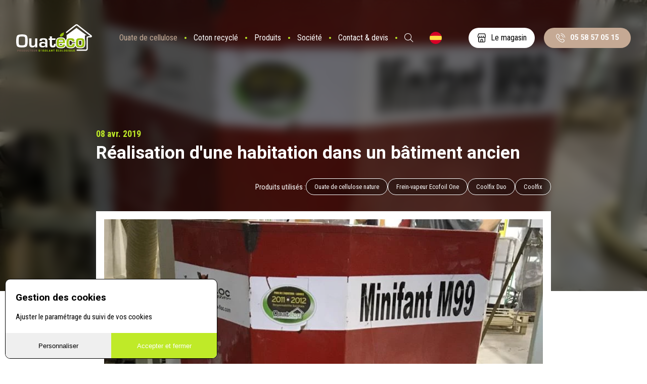

--- FILE ---
content_type: text/html; charset=utf-8
request_url: https://ouateco.com/ouate-de-cellulose/actualites/realisation-d-une-habitation-dans-un-batiment-ancien-45.html
body_size: 4794
content:



<!DOCTYPE html>
<html lang="fr">
<head>
    
        <link rel="preconnect" href="https://www.facebook.com">
        <link rel="preconnect" href="https://www.googleadservices.com">
        <link rel="preconnect" href="https://www.googletagmanager.com">
        <link rel="preconnect" href="https://googleads.g.doubleclick.net">
        <link rel="preconnect" href="https://www.google-analytics.com">

        <title>R&#xE9;alisation d&#x27;une habitation dans un b&#xE2;timent ancien | Ouateco</title>
        <meta name="description" content="Suite &#xE0; la formation qu&#x2019;il a suivi chez Ouat&#xE9;co en janvier 2019, l&#x27;entreprise Sicard du Lot, nous a demand&#xE9; d&#x2019;intervenir sur son chantier pour l&#x27;accompagner dans le d&#xE9;marrage du chantier en insufflation. " />
        <meta http-equiv="Content-Type" content="text/html; charset=utf-8" />
        <meta name="viewport" content="width=device-width, initial-scale=1">


<script type="text/javascript">
    // Array of callbacks to be executed when consent changes
    const consentListeners = [];

    /**
     *   Called from GTM template to set callback to be executed when user consent is provided.
     *   @param {function} Callback to execute on user consent
     */
    window.addConsentListener = (callback) => {
        consentListeners.push(callback);
    };

    /**
     *   Called when user grants/denies consent.
     *   @param {Object} Object containing user consent settings.
     */
    const onConsentChange = (consent) => {
        consentListeners.forEach((callback) => {
            callback(consent);
        });
    };
</script>

<!-- Google Tag Manager -->
<script>
    (function (w, d, s, l, i) {
        w[l] = w[l] || []; w[l].push({
            'gtm.start':
                new Date().getTime(), event: 'gtm.js'
        }); var f = d.getElementsByTagName(s)[0],
            j = d.createElement(s), dl = l != 'dataLayer' ? '&l=' + l : ''; j.async = true; j.src =
                'https://www.googletagmanager.com/gtm.js?id=' + i + dl; f.parentNode.insertBefore(j, f);
    })(window, document, 'script', 'dataLayer', 'GTM-WRKP9QL8');
    
</script>

<!-- End Google Tag Manager -->

<script src="/js/rgpdmoot_gtm.js"></script>
<script type="text/javascript">
    if (typeof window.consent_moot_js == 'undefined')
        window.rgpd_moot_gtm = new RgpdMootGtm();
</script>

<script type="text/javascript">

    function formatE164(phoneNumber) {
        const cleaned = phoneNumber.replace(/\D/g, '');

        if (cleaned.match(/^(\+|00)(\d{1,3})/)) {
            return cleaned;
        } else {
            if (cleaned.startsWith('0')) {
                return '+33' + cleaned.substring(1);
            } else {
                return '+33' + cleaned;
            }
        }
    }

    function cleanUserInfoGTM() {
        setUserInfoGTM(null);
    }

    function setUserInfoGTM(user) {
        user = user || {};

        let info = {
            email:null,
            phone_number: null,
            address: {
                first_name: null,
                last_name: null,
                street: null,
                city: null,
                region: null,
                postal_code: null,
                country: null,
            },
        };

        info = Object.assign({}, info, user);
        
        if (info.email) {
            if (info.phone_number)
                info.phone_number = formatE164(info.phone_number);

            sessionStorage.setItem('user_gtm', JSON.stringify(info, (key, value) => {
                if (value !== null) return value
            }));
            
        }
        else{
            sessionStorage.removeItem('user_gtm')
        }


        return info;
    }

    function GetUserInfoGTM(){
        let user = {};
        if(sessionStorage.getItem('user_gtm')){
            try {
                user = JSON.parse(sessionStorage.getItem('user_gtm'));
            }
            catch (e) {
            }
        }
        return user;
    }
</script>
        <meta property="fb:app_id" content="6758760647474819" />
        <meta property="og:site_name" content="Ouateco" />
        <meta property="og:title" content="R&#xE9;alisation d&#x27;une habitation dans un b&#xE2;timent ancien | Ouateco" />
        <meta property="og:url" content="https://ouateco.com/ouate-de-cellulose/actualites/realisation-d-une-habitation-dans-un-batiment-ancien-45.html" />
        <meta property="og:locale" content="fr" />
        <meta property="og:description" content="Suite &#xE0; la formation qu&#x2019;il a suivi chez Ouat&#xE9;co en janvier 2019, l&#x27;entreprise Sicard du Lot, nous a demand&#xE9; d&#x2019;intervenir sur son chantier pour l&#x27;accompagner dans le d&#xE9;marrage du chantier en insufflation. " />
        <meta property="og:type" content="website" />
        <meta property="og:image" content="https://ouateco.com/photos/news/background/45637828901877903039.JPG"/>
        <meta property="og:image:alt" content="R&#xE9;alisation d&#x27;une habitation dans un b&#xE2;timent ancien | Ouateco" />

        <link rel="canonical" href="https://ouateco.com/ouate-de-cellulose/actualites/realisation-d-une-habitation-dans-un-batiment-ancien-45.html" />


            <!-- Matomo -->
            <script>
                var _paq = window._paq = window._paq || [];
                /* tracker methods like "setCustomDimension" should be called before "trackPageView" */
                _paq.push(['trackPageView']);
                _paq.push(['enableLinkTracking']);
                (function () {
                    var u = "https://matomo.redmoot.com/";
                    _paq.push(['setTrackerUrl', u + 'matomo.php']);
                    _paq.push(['setSiteId', '4']);
                    var d = document, g = d.createElement('script'), s = d.getElementsByTagName('script')[0];
                    g.async = true; g.src = u + 'matomo.js'; s.parentNode.insertBefore(g, s);
                })();
            </script>
            <!-- End Matomo Code -->

        <script type="text/javascript">
            const SITE_MODE = "PROD";
            const BRAND = "Ouateco";
            const GOOGLE_API_KEY = 'AIzaSyDugLWs-keTN-nj-_c9hGdzt0AT6Vr00eU';
            const LANG = 'fr';
            const LOCALE = 'fr-FR';
            const GOOGLE_GTAG = 'UA-100686059-1';
            const GOOGLE_GA4 = 'G-F4G45XKQY7';
            const GOOGLE_GADW = 'AW-1012930554';
            const HTTPS = true;
        </script>

            <link rel="stylesheet" href="/css/v1.css" media="screen" />
            <link rel="stylesheet" href="/css/news.css" media="screen" />


        <link rel="apple-touch-icon" sizes="57x57" href="/images/favicon/apple-icon-57x57.png">
        <link rel="apple-touch-icon" sizes="60x60" href="/images/favicon/apple-icon-60x60.png">
        <link rel="apple-touch-icon" sizes="72x72" href="/images/favicon/apple-icon-72x72.png">
        <link rel="apple-touch-icon" sizes="76x76" href="/images/favicon/apple-icon-76x76.png">
        <link rel="apple-touch-icon" sizes="114x114" href="/images/favicon/apple-icon-114x114.png">
        <link rel="apple-touch-icon" sizes="120x120" href="/images/favicon/apple-icon-120x120.png">
        <link rel="apple-touch-icon" sizes="144x144" href="/images/favicon/apple-icon-144x144.png">
        <link rel="apple-touch-icon" sizes="152x152" href="/images/favicon/apple-icon-152x152.png">
        <link rel="apple-touch-icon" sizes="180x180" href="/images/favicon/apple-icon-180x180.png">
        <link rel="icon" type="image/png" sizes="192x192"  href="/images/favicon/android-icon-192x192.png">
        <link rel="icon" type="image/png" sizes="32x32" href="/images/favicon/favicon-32x32.png">
        <link rel="icon" type="image/png" sizes="96x96" href="/images/favicon/favicon-96x96.png">
        <link rel="icon" type="image/png" sizes="16x16" href="/images/favicon/favicon-16x16.png">
        <meta name="msapplication-TileColor" content="#ffffff">
        <meta name="msapplication-TileImage" content="/images/favicon/ms-icon-144x144.png">
        <meta name="theme-color" content="#ffffff">

    

</head>
<body>
<noscript><iframe src='https://www.googletagmanager.com/ns.html?id=GTM-WRKP9QL8' height='0' width'0' style='display:none;visibility:hidden'></iframe></noscript>
    <div id="my-page">
        <header >
            <a href="/" class="logo" title="Ouateco - Fabricant Fran&#xE7;ais de ouate de cellulose &#xE9;cologique">
                <picture>
                    <img src="/images/general/logo-white.svg" alt="Ouateco - Fabricant Fran&#xE7;ais de ouate de cellulose &#xE9;cologique"/>
                </picture>     
            </a>
            <nav>
                <ul>
                    <li class="selected"><a href="/ouate-de-cellulose/">Ouate de cellulose</a></li>
                    <li class=""><span class="lk" data-lnk="/coton-recycle/">Coton recyclé</span></li>
                    <li class=""><span class="lk" data-lnk="/produits/">Produits</span></li>
                    <li class=""><span class="lk" data-lnk="/societe/">Société</span></li>
                    <li class=""><span class="lk" data-lnk="/contact.html">Contact & devis</span></li>
                    <li id=TriggerSearch data-fancybox data-type="ajax" data-options='{ "touch" : false }' data-src="/ax/search"><i class="fal fa-search"></i></li>
                    <li class="lang"><a class="es" href="/es/sociedad/">ES</a></li>
                </ul>
            </nav>
            <div class=rside>
                <a class="shop" href="/societe/magasin-usine.html">
                    <span>Le magasin</span>
                </a>
                <span id="TriggerSearchMobile" data-fancybox data-type="ajax" data-options='{ "touch" : false }' data-src="/ax/search"><i class="fal fa-search"></i></span>
                <a onclick="javascript:FooterJS.clicTel()" rel="nofollow noreferrer" href="tel:05 58 57 05 15" class="btn click_tel"><span>05 58 57 05 15</span></a>
                <div class=burger>
                    <button type="button" onclick="javascript:FooterJS.toggleMenu()"><i class="fal fa-bars"></i>Menu</button>
                </div>
            </div>
        </header>
        <main id=DetailNews>
            
<div class="content">
    <h1 data-date="08 avr. 2019">R&#xE9;alisation d&#x27;une habitation dans un b&#xE2;timent ancien</h1>
        <ul class=tags data-prefix='Produits utilisés :'>
            <li><a href="/produits/ouate-de-cellulose-nature-2.html" title="Ouate de cellulose nature">Ouate de cellulose nature</a></li>
            <li><a href="/produits/frein-vapeur-ecofoil-one-4.html" title="Frein-vapeur Ecofoil One">Frein-vapeur Ecofoil One</a></li>
            <li><a href="/produits/coolfix-duo-6.html" title="Coolfix Duo">Coolfix Duo</a></li>
            <li><a href="/produits/coolfix-7.html" title="Coolfix">Coolfix</a></li>
        </ul>

    <div class="medias">
            <a data-caption="" data-fancybox href="/photos/news/original/45637828901877903039.JPG">
                <picture>
                    <source srcset="/photos/news/detail/45637828901877903039.webp" type="image/webp">
                    <img src="/photos/news/detail/45637828901877903039.JPG" />
                </picture>
            </a>
    </div>

    
    
    <div class="text">
        Suite à la formation qu’il a suivi chez Ouatéco en janvier 2019, l'entreprise Sicard du Lot, nous a demandé d’intervenir sur son chantier pour l'accompagner dans le démarrage du chantier en insufflation. Le respect du réglage des machines est essentiel afin de ne pas voir de tassement dans le temps. Il s’agit d’un chantier de rénovation d’un bâtiment de ferme en salle de jeu à l’étage et gîte en rez-de-jardin, semi-enterré, réalisé en ossature bois. L'étanchéité à l'air de l'ensemble est assuré par le frein vapeur hygrovariable Ecofoil one et la pose des adhésifs Coolfix. La ouate de cellulose "Nature" ed chez Ouateco, issue de l'économie circulaire et garantie 50 ans, est insufflée à 55 kilos du m3 dans les caissons. Un réglage préalable de la machine est effectué et détaillé dans le document attaché en PDF. Un très bon exemple de rénovation de bâtiment ancien isolé en matériaux biosourcés.<br /><br /><a href="/pdf/CR_Sicard_insufflation_Turbisol_condense.pdf" target="_blank" rel="noopener">Insufflation de ouate de cellulose dans des caissons</a>
    </div>
</div>
    <div class=know_more>

            Vous souhaitez en savoir plus sur&nbsp;<a title="isolation ouate de cellulose" href="/ouate-de-cellulose/">l'isolation en ouate de cellulose</a> ?
            
    </div>

<div class="bg" style="background-image:url(/photos/news/detail/45637828901877903039.JPG)">
   
</div> 





        </main>


<div id="MapSociete">
    <h2>Localisez-nous !</h2><p>Rue du Pays d'Orthe<br> Zone Atlantidsud<br> <b>40230 Saint Geours de Maremne</b></p>
        <a class="btn" href="https://www.google.fr/maps/place/Rue+du+Pays+d'Orthe,+40230+Saint-Geours-de-Maremne/43.713993,-1.2348327,17z/data=!3m1!4b1!4m5!3m4!1s0xd515498ecc09115:0x488e6533a98ed653!8m2!3d43.713993!4d-1.232644" target="_blank" rel="noopener noreferrer">Voir sur Google Map</a>
    <div id=GMapSociete data-scrollLoad='true' data-infobulle='true'></div>
</div>            <footer>
                <div class=main>
                    <div class=cols>
                        <ul class="col">
                            <li data-href="/societe/">Ouatéco</li>
                            <li><span class="lk" data-lnk="/societe/">Qui-sommes nous ?</span></li>
                                <li><span class="lk" data-lnk="/societe/actualites/">Notre actualité</span></li>
                            <li><span class="lk" data-lnk="/societe/usine-biosourcee.html">Notre usine biosourcée</span></li>
                            <li><span class="lk" data-lnk="/societe/distributeurs-partenaires.html">Distributeurs & partenaires</span></li>
                            <li><span class="lk" data-lnk="/telechargements.html" data-rel="nofollow">Documents à télécharger</span></li>
                            <li><span class="lk" data-lnk="/videos.html" data-rel="nofollow">Vidéos</span></li>
                            <li><span class="lk" data-lnk="/mentions-legales.html" data-rel="nofollow">Mentions légales</span></li>
                        
                        </ul>
                        <ul class="col">
                            <li data-href="/ouate-de-cellulose/">Ouate de cellulose</li>
                            <li><a href="/ouate-de-cellulose/">L'isolation en ouate de cellulose</a></li>
                                <li><a href="/ouate-de-cellulose/actualites/">Actualités & réalisations</a></li>
                                <li><a href="/ouate-de-cellulose/reglementation/">Réglementation</a></li>
                                <li><a href="/ouate-de-cellulose/recherche-et-developpement/">Recherche & développement</a></li>
                            <li><span class="lk" data-lnk="/calculateur.html">Calculez votre besoin</span></li>
                        </ul>
                        <ul class="col">
                            <li data-href="/coton-recycle/">Fibre de textile</li>
                            <li><span class="lk" data-lnk="/coton-recycle/">L'isolation en coton recyclé</span></li>
                                <li><span class="lk" data-lnk="/coton-recycle/actualites/">Actualités & réalisations</span></li>
                                <li><span class="lk" data-lnk="/coton-recycle/reglementation/">Réglementation</span></li>
                                <li><span class="lk" data-lnk="/coton-recycle/recherche-et-developpement/">Recherche & développement</span></li>
                            <li><span class="lk" data-lnk="/calculateur.html">Calculez votre besoin</span></li>
                        </ul>
                    </div>
                    <ul class="partners">
                        <li>Partenaires :</li>
                        <li><a href="https://www.afnor.org/"target="_blank" rel="nofollow noreferrer noopener"><img alt="AFNOR" src="/images/footer/partenaire-afnor.png" /></a></li>
                        <li><a href="https://emmaus-france.org/" target="_blank" rel="nofollow noreferrer noopener"><img alt="Emmaüs" src="/images/footer/partenaire-emmaus.png" /></a></li>
                    </ul>
                    <a class="redmoot" href="https://www.redmoot.com/" title="Développeur web à Bayonne">Site réalisé par Redmoot</a>
                </div>
                <ul class="contact">
                    <li>Contact & devis</li>
                    <li>
                        <a onclick="javascript:FooterJS.clicTel()" rel="nofollow noreferrer" href="tel:05 58 57 05 15">
                            <i class="fal fa-phone"></i>
                            <span>Par téléphone</span>
                            <b>05 58 57 05 15</b>
                        </a>
                    </li>
                    <li>
                            <span class="lk" data-lnk="/contact.html" rel="nofollow">
                                <i class="fal fa-envelope"></i>
                                <span>Par mail</span>
                                <b>En cliquant ici</b>
                            </span>
                    </li>
                    <li class="socials">
                        <ul>
                            <li><a href="https://www.facebook.com/ouateco/" rel="nofollow noopener noreferrer" target="_blank" class="fab fa-facebook-f"></a></li>
                            <li><a href="https://www.linkedin.com/company/ouateco/" rel="nofollow noopener noreferrer" target="_blank" class="fab fa-linkedin-in"></a></li>
                            <li><a href="https://twitter.com/ouateco" rel="nofollow noopener noreferrer" target="_blank" class="fab fa-twitter"></a></li>
                        </ul>
                    </li>
                </ul>
            </footer>
    </div>


    
        <script src="/plugins/jquery/jquery.min.js"></script>
        <script src="/plugins/$script/script.min.js"></script>
        <script src="/plugins/modernizr/modernizr-custom.js"></script>

        
        
            <script src="/js/compat_checker.min.js"></script>
        
    




    
    
    <script type="text/javascript">


        $(document).on("scroll",function(e) {
            let scrollTop = $("html").scrollTop();
            $("#DetailNews .bg").css("top", Math.round(-scrollTop/4));
        });




    </script>


    
        
        
            <script src="/js/footer.min.js"></script>
        
        

            <link href="/css/footer.css" rel="stylesheet" media="screen" />
            <link href="/plugins/fontawesome/css/all.min.css" rel="stylesheet" media="screen" />
            <link href="/plugins/alertify/css/alertify.min.css" rel="stylesheet" media="screen" />
            <link href="/plugins/fancybox/jquery.fancybox.min.css" rel="stylesheet" media="screen" />

        <noscript>
                <link href="/css/footer.css" rel="stylesheet" media="screen" />
                <link href="/plugins/fontawesome/css/all.min.css" rel="stylesheet" media="screen" />
                <link href="/plugins/alertify/css/alertify.min.css" rel="stylesheet" media="screen" />
                <link href="/plugins/fancybox/jquery.fancybox.min.css" rel="stylesheet" media="screen" />
        </noscript>
    
</body>
</html>


--- FILE ---
content_type: text/css
request_url: https://ouateco.com/css/v1.css
body_size: 3499
content:
@import url("https://fonts.googleapis.com/css2?family=Heebo:wght@300;400;700&family=Roboto+Condensed:wght@300;400;700&display=swap");html,body,div,span,applet,object,iframe,h1,h2,h3,h4,h5,h6,p,blockquote,pre,a,abbr,acronym,address,big,cite,code,del,dfn,em,img,ins,kbd,q,s,samp,small,strike,strong,sub,sup,tt,var,b,u,i,center,dl,dt,dd,ol,ul,li,fieldset,form,label,legend,table,caption,tbody,tfoot,thead,tr,th,td,article,aside,canvas,details,embed,figure,figcaption,footer,header,hgroup,menu,nav,output,ruby,section,summary,time,mark,audio,video{margin:0;padding:0;border:0;font:inherit;font-size:100%;vertical-align:baseline}html{line-height:1}ol,ul{list-style:none}table{border-collapse:collapse;border-spacing:0}caption,th,td{text-align:left;font-weight:normal;vertical-align:middle}q,blockquote{quotes:none}q:before,q:after,blockquote:before,blockquote:after{content:"";content:none}a img{border:none}article,aside,details,figcaption,figure,footer,header,hgroup,main,menu,nav,section,summary{display:block}::-moz-selection{background:#bfea28;color:white}::selection{background:#bfea28;color:white}html{overflow-y:auto;overflow-x:hidden;min-width:320px}html.freeze{overflow:hidden;max-width:100vw;max-height:100vh}html body{font-family:"Roboto Condensed",sans-serif;overflow:hidden;min-width:320px;position:relative}html body.freeze{overflow:hidden;max-width:100vw;max-height:100vh}html body.overlay #my-page:before,html body.overlay_cart #my-page:before{height:100vh;-moz-opacity:1;-khtml-opacity:1;-ms-filter:"alpha(opacity=100)";filter:progid:DXImageTransform.Microsoft.Alpha(opacity=100);filter:alpha(opacity=100);opacity:1;zoom:1}html body.overlay_cart #my-page:before{z-index:130}html body picture{vertical-align:top}html body picture img{width:100%;display:block}html body img{vertical-align:top}html body *{-webkit-box-sizing:border-box;-moz-box-sizing:border-box;box-sizing:border-box;outline:none}html body h1{font-family:"Heebo",sans-serif;max-width:100%;font-size:2.2rem;line-height:38px}@media (max-width: 1199px){html body h1{font-size:1.8rem;line-height:34px}}@media (max-width: 749px){html body h1{font-size:1.6rem;line-height:30px}}@media (max-width: 575px){html body h1{font-size:1.4rem;line-height:24px}}html body h2{font-size:2rem;font-family:"Heebo",sans-serif;font-weight:700;line-height:32px}@media (max-width: 749px){html body h2{font-size:1.8rem}}html body a{text-decoration:none;color:#000;-webkit-transition:color,0.3s;-moz-transition:color,0.3s;-ms-transition:color,0.3s;-o-transition:color,0.3s;transition:color,0.3s}html body a:hover{color:#bfea28}html body b,html body strong{font-weight:700}html body button{cursor:pointer}html body p{font-size:1rem;line-height:24px}html body .btn{display:-ms-inline-flexbox;display:-webkit-inline-flex;display:inline-flex;-webkit-flex-direction:row;-ms-flex-direction:row;flex-direction:row;-webkit-flex-wrap:nowrap;-ms-flex-wrap:nowrap;flex-wrap:nowrap;-webkit-justify-content:center;justify-content:center;-ms-flex-pack:center;-webkit-align-items:center;align-items:center;-ms-flex-align:center;-webkit-align-content:center;align-content:center;-ms-flex-line-pack:center;-webkit-border-radius:21px;-moz-border-radius:21px;-ms-border-radius:21px;-o-border-radius:21px;border-radius:21px;font-weight:600;max-width:100%;padding:0 24px;border:0;text-align:center;font-size:0.9rem;line-height:18px;height:40px;-webkit-user-select:none;-moz-user-select:none;-ms-user-select:none;user-select:none;cursor:pointer;background-color:#c5a994;color:white;white-space:nowrap;-webkit-transition:background,0.3s;-moz-transition:background,0.3s;-ms-transition:background,0.3s;-o-transition:background,0.3s;transition:background,0.3s;font-family:"Heebo",sans-serif}html body .btn.btn-line{border:1px solid white;background-color:transparent;color:white;-webkit-transition:all,0.3s;-moz-transition:all,0.3s;-ms-transition:all,0.3s;-o-transition:all,0.3s;transition:all,0.3s}html body .btn.btn-small{height:30px;font-size:.7rem;font-weight:700}html body .btn:hover{background-color:#b38e73;color:white}html body .btn:active{transform:translateY(1px)}html body .btn:disabled{cursor:default;-moz-opacity:.3;-khtml-opacity:.3;-ms-filter:"alpha(opacity=30)";filter:progid:DXImageTransform.Microsoft.Alpha(opacity=30);filter:alpha(opacity=30);opacity:.3;zoom:1}html body .btn:disabled:active{transform:none}html body .btn.green{background:#bfea28}html body .btn.green:hover{background-color:#a3cb14}html body .btn.green.btn-line{background:transparent;border-color:#bfea28;color:#bfea28}html body .btn.green.btn-line:hover{background:#bfea28;color:white}html body .input{display:-ms-flexbox;display:-webkit-flex;display:flex;width:100%;-webkit-flex-direction:row;-ms-flex-direction:row;flex-direction:row;-webkit-flex-wrap:nowrap;-ms-flex-wrap:nowrap;flex-wrap:nowrap;-webkit-justify-content:center;justify-content:center;-ms-flex-pack:center;-webkit-align-items:stretch;align-items:stretch;-ms-flex-align:stretch;-webkit-align-content:flex-start;align-content:flex-start;-ms-flex-line-pack:start;position:relative}html body .input input[type='text'],html body .input input[type='number'],html body .input input[type='password'],html body .input input[type='email'],html body .input textarea{-webkit-appearance:none;-moz-appearance:none;appearance:none;-webkit-border-radius:0px;-moz-border-radius:0px;-ms-border-radius:0px;-o-border-radius:0px;border-radius:0px;-webkit-flex-grow:1;-ms-flex-grow:1;-moz-flex-grow:1;flex-grow:1;border:1px solid #999;padding:16px;height:50px;font-family:"Roboto Condensed",sans-serif;line-height:normal;font-size:.8rem;font-weight:500;-webkit-transition:all,0.3s;-moz-transition:all,0.3s;-ms-transition:all,0.3s;-o-transition:all,0.3s;transition:all,0.3s}html body .input input[type='text']+label,html body .input input[type='number']+label,html body .input input[type='password']+label,html body .input input[type='email']+label,html body .input textarea+label{position:absolute;top:20px;left:16px;font-size:.8rem;color:#000;cursor:text;pointer-events:none;-webkit-transition:all,0.3s;-moz-transition:all,0.3s;-ms-transition:all,0.3s;-o-transition:all,0.3s;transition:all,0.3s}html body .input input[type='text']:focus,html body .input input[type='text'].focus,html body .input input[type='text'].fill,html body .input input[type='number']:focus,html body .input input[type='number'].focus,html body .input input[type='number'].fill,html body .input input[type='password']:focus,html body .input input[type='password'].focus,html body .input input[type='password'].fill,html body .input input[type='email']:focus,html body .input input[type='email'].focus,html body .input input[type='email'].fill,html body .input textarea:focus,html body .input textarea.focus,html body .input textarea.fill{border-color:#000;padding:24px 16px 8px 16px}html body .input input[type='text']:focus+label,html body .input input[type='text'].focus+label,html body .input input[type='text'].fill+label,html body .input input[type='number']:focus+label,html body .input input[type='number'].focus+label,html body .input input[type='number'].fill+label,html body .input input[type='password']:focus+label,html body .input input[type='password'].focus+label,html body .input input[type='password'].fill+label,html body .input input[type='email']:focus+label,html body .input input[type='email'].focus+label,html body .input input[type='email'].fill+label,html body .input textarea:focus+label,html body .input textarea.focus+label,html body .input textarea.fill+label{font-size:.7rem;font-weight:500;top:8px;color:#000}html body .input input[type='text'].small,html body .input input[type='number'].small,html body .input input[type='password'].small,html body .input input[type='email'].small,html body .input textarea.small{height:40px;padding:8px 16px;font-size:.8rem}html body .input input[type='text'].small+label,html body .input input[type='number'].small+label,html body .input input[type='password'].small+label,html body .input input[type='email'].small+label,html body .input textarea.small+label{top:12px;font-size:.8rem}html body .input input[type='text'].small:focus,html body .input input[type='text'].small.focus,html body .input input[type='text'].small.fill,html body .input input[type='number'].small:focus,html body .input input[type='number'].small.focus,html body .input input[type='number'].small.fill,html body .input input[type='password'].small:focus,html body .input input[type='password'].small.focus,html body .input input[type='password'].small.fill,html body .input input[type='email'].small:focus,html body .input input[type='email'].small.focus,html body .input input[type='email'].small.fill,html body .input textarea.small:focus,html body .input textarea.small.focus,html body .input textarea.small.fill{padding:16px 16px 2px 16px}html body .input input[type='text'].small:focus+label,html body .input input[type='text'].small.focus+label,html body .input input[type='text'].small.fill+label,html body .input input[type='number'].small:focus+label,html body .input input[type='number'].small.focus+label,html body .input input[type='number'].small.fill+label,html body .input input[type='password'].small:focus+label,html body .input input[type='password'].small.focus+label,html body .input input[type='password'].small.fill+label,html body .input input[type='email'].small:focus+label,html body .input input[type='email'].small.focus+label,html body .input input[type='email'].small.fill+label,html body .input textarea.small:focus+label,html body .input textarea.small.focus+label,html body .input textarea.small.fill+label{top:3px}html body .input input[type='text'].error,html body .input input[type='number'].error,html body .input input[type='password'].error,html body .input input[type='email'].error,html body .input textarea.error{border-color:#CB2346;background:#fdf1f3}html body .input textarea{resize:vertical;min-height:160px;line-height:20px}html body .input textarea:focus,html body .input textarea.focus,html body .input textarea.fill{padding-top:30px}html body .input textarea:focus+label,html body .input textarea.focus+label,html body .input textarea.fill+label{left:1px;right:1px;top:1px;background-color:transparent;padding:8px}html body .input input[type='checkbox'],html body .input input[type='radio']{display:none}html body .input input[type='checkbox']+label,html body .input input[type='radio']+label{display:-ms-inline-flexbox;display:-webkit-inline-flex;display:inline-flex;-webkit-flex-direction:row;-ms-flex-direction:row;flex-direction:row;-webkit-flex-wrap:nowrap;-ms-flex-wrap:nowrap;flex-wrap:nowrap;-webkit-justify-content:flex-start;justify-content:flex-start;-ms-flex-pack:start;-webkit-align-items:flex-start;align-items:flex-start;-ms-flex-align:start;-webkit-align-content:flex-start;align-content:flex-start;-ms-flex-line-pack:start;font-size:.8rem;-webkit-user-select:none;-moz-user-select:none;-ms-user-select:none;user-select:none;cursor:pointer}html body .input input[type='checkbox']+label:before,html body .input input[type='radio']+label:before{content:'';border:1px solid #000;font-size:.9rem;margin:3px 8px 0 0}html body .input input[type='checkbox']:checked+label:before,html body .input input[type='radio']:checked+label:before{background:#000}html body select+.select2 .selection .select2-selection{-webkit-border-radius:0;-moz-border-radius:0;-ms-border-radius:0;-o-border-radius:0;border-radius:0;height:50px;border-color:#999}html body select+.select2 .selection .select2-selection .select2-selection__rendered{line-height:48px;font-size:.8rem;font-weight:500;font-family:"Roboto Condensed",sans-serif;color:#000;padding-left:16px}html body select+.select2 .selection .select2-selection .select2-selection__arrow{height:48px}html body select+.select2+.select2-container .select2-dropdown .select2-results{font-size:.8rem;font-weight:500;font-family:"Roboto Condensed",sans-serif}html body select+.select2+.select2-container .select2-dropdown .select2-results .select2-results__option{padding:8px 16px}html body select+.select2+.select2-container .select2-dropdown .select2-results .select2-results__option.select2-results__option--highlighted{background:#bfea28}html body select.error+.select2 .select2-selection{border-color:#CB2346 !important;background:#fdf1f3}html body header{display:-ms-flexbox;display:-webkit-flex;display:flex;width:100%;-webkit-flex-direction:row;-ms-flex-direction:row;flex-direction:row;-webkit-flex-wrap:nowrap;-ms-flex-wrap:nowrap;flex-wrap:nowrap;-webkit-justify-content:space-between;justify-content:space-between;-ms-flex-pack:justify;-webkit-align-items:center;align-items:center;-ms-flex-align:center;-webkit-align-content:flex-start;align-content:flex-start;-ms-flex-line-pack:start;width:100%;height:150px;padding:16px 32px;position:fixed;top:0;left:0;right:0;z-index:100;background:rgba(255,255,255,0);-webkit-transition:all,0.3s;-moz-transition:all,0.3s;-ms-transition:all,0.3s;-o-transition:all,0.3s;transition:all,0.3s}@media (max-width: 749px){html body header{padding:16px 32px;height:100px}}html body header.black nav ul li a{color:black}html body header.black .burger button{color:black}html body header .logo{width:150px;min-width:150px;max-width:150px}@media (max-width: 749px){html body header .logo{width:120px;min-width:120px;max-width:120px}}html body header .logo img{-webkit-transition:opacity,0.3s;-moz-transition:opacity,0.3s;-ms-transition:opacity,0.3s;-o-transition:opacity,0.3s;transition:opacity,0.3s}@media (max-width: 1023px){html body header nav{-webkit-flex-grow:1;-ms-flex-grow:1;-moz-flex-grow:1;flex-grow:1}}html body header nav ul{display:-ms-flexbox;display:-webkit-flex;display:flex;width:100%;-webkit-flex-direction:row;-ms-flex-direction:row;flex-direction:row;-webkit-flex-wrap:nowrap;-ms-flex-wrap:nowrap;flex-wrap:nowrap;-webkit-justify-content:space-between;justify-content:space-between;-ms-flex-pack:justify;-webkit-align-items:center;align-items:center;-ms-flex-align:center;-webkit-align-content:flex-start;align-content:flex-start;-ms-flex-line-pack:start}@media (max-width: 1023px){html body header nav ul{display:none}}html body header nav ul li{position:relative}html body header nav ul li.selected a{color:#c5a994}html body header nav ul li+li:before{position:absolute;top:50%;left:0;width:4px;height:4px;content:'';background-color:#bfea28;-webkit-border-radius:50%;-moz-border-radius:50%;-ms-border-radius:50%;-o-border-radius:50%;border-radius:50%;-webkit-transform:translateX(-50%) translateY(-50%);-moz-transform:translateX(-50%) translateY(-50%);-ms-transform:translateX(-50%) translateY(-50%);-o-transform:translateX(-50%) translateY(-50%);transform:translateX(-50%) translateY(-50%)}html body header nav ul li.lang{margin-left:16px}html body header nav ul li.lang:before{display:none}html body header nav ul li a,html body header nav ul li span{padding:16px;color:#FFF;white-space:nowrap}@media (min-width: 1024px) and (max-width: 1199px){html body header nav ul li a,html body header nav ul li span{padding:16px 13px;font-size:.94rem}}html body header nav ul li a.es,html body header nav ul li a.fr,html body header nav ul li span.es,html body header nav ul li span.fr{background-repeat:no-repeat;background-position:center center;background-size:100%;font-size:0;padding:0;width:24px;height:24px;display:block}html body header nav ul li a.es.es,html body header nav ul li a.fr.es,html body header nav ul li span.es.es,html body header nav ul li span.fr.es{background-image:url("/images/flags/es.svg")}html body header nav ul li a.es.fr,html body header nav ul li a.fr.fr,html body header nav ul li span.es.fr,html body header nav ul li span.fr.fr{background-image:url("/images/flags/fr.svg")}html body header nav ul li#TriggerSearch{color:white;cursor:pointer;font-size:0.9rem;-webkit-box-sizing:border-box;-moz-box-sizing:border-box;box-sizing:border-box;padding:16px;text-align:center}html body header nav ul li#TriggerSearch i{font-size:1.1rem}html body header nav ul.submenu{display:none}html body header .rside{display:-ms-inline-flexbox;display:-webkit-inline-flex;display:inline-flex;-webkit-flex-direction:row;-ms-flex-direction:row;flex-direction:row;-webkit-flex-wrap:nowrap;-ms-flex-wrap:nowrap;flex-wrap:nowrap;-webkit-justify-content:flex-start;justify-content:flex-start;-ms-flex-pack:start;-webkit-align-items:center;align-items:center;-ms-flex-align:center;-webkit-align-content:flex-start;align-content:flex-start;-ms-flex-line-pack:start;padding-left:16px}html body header .rside #TriggerSearchMobile{display:none}html body header .rside>.shop{display:-ms-flexbox;display:-webkit-flex;display:flex;width:100%;-webkit-flex-direction:row;-ms-flex-direction:row;flex-direction:row;-webkit-flex-wrap:nowrap;-ms-flex-wrap:nowrap;flex-wrap:nowrap;-webkit-justify-content:center;justify-content:center;-ms-flex-pack:center;-webkit-align-items:center;align-items:center;-ms-flex-align:center;-webkit-align-content:flex-start;align-content:flex-start;-ms-flex-line-pack:start;margin-right:18px;-webkit-align-self:stretch;-ms-flex-item-align:stretch;align-self:stretch;padding:8px 16px;color:black;background:white;-webkit-border-radius:30px;-moz-border-radius:30px;-ms-border-radius:30px;-o-border-radius:30px;border-radius:30px;-webkit-transition:color 0.4s ease,border-color 0.4s ease;-moz-transition:color 0.4s ease,border-color 0.4s ease;-ms-transition:color 0.4s ease,border-color 0.4s ease;-o-transition:color 0.4s ease,border-color 0.4s ease;transition:color 0.4s ease,border-color 0.4s ease}@media (max-width: 1023px){html body header .rside>.shop{margin-right:10px;border:none;height:40px;-webkit-align-self:center;-ms-flex-item-align:center;align-self:center}}@media (max-width: 575px){html body header .rside>.shop{width:40px;height:40px;text-align:center;line-height:40px;padding:8px;margin-right:0}}html body header .rside>.shop span{white-space:nowrap}@media (max-width: 749px){html body header .rside>.shop span{display:none}}html body header .rside>.shop:before{content:"";width:20px;height:20px;text-align:center;line-height:20px;margin-right:8px;-webkit-mask-image:url("/images/general/shop.svg");mask-image:url("/images/general/shop.svg");-webkit-mask-size:cover;mask-size:cover;-webkit-mask-position:center center;mask-position:center center;-webkit-transition:background-color 0.4s ease;-moz-transition:background-color 0.4s ease;-ms-transition:background-color 0.4s ease;-o-transition:background-color 0.4s ease;transition:background-color 0.4s ease;background:black}@media (max-width: 749px){html body header .rside>.shop:before{margin-right:0}}html body header .rside>.shop:hover{color:white;background:#bfea28}html body header .rside>.shop:hover:before{background-color:white}@media (min-width: 1024px) and (max-width: 1199px){html body header .rside>.shop:before{margin-right:0}html body header .rside>.shop span{display:none}}html body header.menu_is_open #TriggerSearchMobile{display:block;color:white;cursor:pointer;width:40px;height:40px;text-align:center;line-height:40px;-webkit-border-radius:90px;-moz-border-radius:90px;-ms-border-radius:90px;-o-border-radius:90px;border-radius:90px;border:1px solid white;margin-right:20px}@media (max-width: 749px){html body header.menu_is_open #TriggerSearchMobile{margin-right:10px}}@media (max-width: 419px){html body header.menu_is_open #TriggerSearchMobile{margin-right:0px}}html body header.menu_is_open #TriggerSearchMobile i{font-size:1rem}html body header.menu_is_open .rside .shop{display:none}html body header .btn{-webkit-transition:all,0.3s;-moz-transition:all,0.3s;-ms-transition:all,0.3s;-o-transition:all,0.3s;transition:all,0.3s}html body header .btn:before{content:'';width:18px;height:18px;background:url(/images/general/phone-white.svg) no-repeat center/contain;margin-right:10px}@media (max-width: 575px){html body header .btn{display:none}}html body header .burger{display:-ms-inline-flexbox;display:-webkit-inline-flex;display:inline-flex;-webkit-flex-direction:column;-ms-flex-direction:column;flex-direction:column;-webkit-flex-wrap:nowrap;-ms-flex-wrap:nowrap;flex-wrap:nowrap;-webkit-justify-content:flex-start;justify-content:flex-start;-ms-flex-pack:start;-webkit-align-items:flex-start;align-items:flex-start;-ms-flex-align:start;-webkit-align-content:flex-start;align-content:flex-start;-ms-flex-line-pack:start;-webkit-user-select:none;-moz-user-select:none;-ms-user-select:none;user-select:none;-webkit-flex-shrink:0;-ms-flex-shrink:0;-moz-flex-shrink:0;flex-shrink:0}@media (min-width: 1024px){html body header .burger{display:none}}html body header .burger button{display:-ms-inline-flexbox;display:-webkit-inline-flex;display:inline-flex;-webkit-flex-direction:row;-ms-flex-direction:row;flex-direction:row;-webkit-flex-wrap:nowrap;-ms-flex-wrap:nowrap;flex-wrap:nowrap;-webkit-justify-content:flex-start;justify-content:flex-start;-ms-flex-pack:start;-webkit-align-items:flex-start;align-items:flex-start;-ms-flex-align:start;-webkit-align-content:flex-start;align-content:flex-start;-ms-flex-line-pack:start;background:none;border:0;color:#FFF;font-size:.9rem;margin:0;padding:16px 0 16px 32px;border:0;height:100%;font-weight:600;cursor:pointer;line-height:30px;display:inline-block}html body header .burger button i{font-size:2rem;margin-right:16px;vertical-align:top}html body header .burger button:hover{cursor:pointer}html body header .burger button:before{font-family:'Font Awesome 5 Pro';margin-right:8px}@media (max-width: 575px){html body header .burger button{padding-left:16px}}html body header.compact{background:rgba(255,255,255,0.95);height:60px;padding:0;border-bottom:1px solid lightgrey}html body header.compact .logo{width:100px;margin-left:16px;background:url(/images/general/logo-brown.svg)}@media (min-width: 1024px){html body header.compact .logo{display:none}}html body header.compact .logo img{-moz-opacity:0;-khtml-opacity:0;-ms-filter:"alpha(opacity=0)";filter:progid:DXImageTransform.Microsoft.Alpha(opacity=0);filter:alpha(opacity=0);opacity:0;zoom:1}html body header.compact nav ul li a{color:black}html body header.compact nav ul li a.selected,html body header.compact nav ul li a:hover{color:#c5a994}html body header.compact>.rside .shop{color:black;border:none;margin-right:0;background:#bfea28;-webkit-border-radius:0px;-moz-border-radius:0px;-ms-border-radius:0px;-o-border-radius:0px;border-radius:0px;height:60px}@media (max-width: 749px){html body header.compact>.rside .shop{width:fit-content;min-width:auto;max-width:auto;padding:0 24px}}@media (max-width: 575px){html body header.compact>.rside .shop{padding:0 16px}}html body header.compact>.rside .shop:before{background-color:black}@media (max-width: 1439px){html body header.compact>.rside .btn.click_tel:before{margin-right:0}html body header.compact>.rside .btn.click_tel span{display:none}}html body header.compact #TriggerSearch{color:#000;-webkit-align-self:auto;-ms-flex-item-align:auto;align-self:auto;border:0}html body header.compact .btn{-webkit-border-radius:0;-moz-border-radius:0;-ms-border-radius:0;-o-border-radius:0;border-radius:0;height:60px}html body header.compact .burger{-webkit-border-radius:0;-moz-border-radius:0;-ms-border-radius:0;-o-border-radius:0;border-radius:0;height:60px}html body header.compact .burger button{padding:0 16px;color:black}@media (min-width: 1024px){html body header.compact.submenu nav{display:-ms-inline-flexbox;display:-webkit-inline-flex;display:inline-flex;-webkit-flex-direction:row;-ms-flex-direction:row;flex-direction:row;-webkit-flex-wrap:nowrap;-ms-flex-wrap:nowrap;flex-wrap:nowrap;-webkit-justify-content:center;justify-content:center;-ms-flex-pack:center;-webkit-align-items:flex-start;align-items:flex-start;-ms-flex-align:start;-webkit-align-content:flex-start;align-content:flex-start;-ms-flex-line-pack:start;-webkit-align-self:flex-start;-ms-flex-item-align:flex-start;align-self:flex-start}html body header.compact.submenu nav ul:not(.submenu){display:-ms-inline-flexbox;display:-webkit-inline-flex;display:inline-flex;-webkit-flex-direction:column;-ms-flex-direction:column;flex-direction:column;-webkit-flex-wrap:nowrap;-ms-flex-wrap:nowrap;flex-wrap:nowrap;-webkit-justify-content:flex-start;justify-content:flex-start;-ms-flex-pack:start;-webkit-align-items:center;align-items:center;-ms-flex-align:center;-webkit-align-content:flex-start;align-content:flex-start;-ms-flex-line-pack:start;width:150px;min-width:150px;max-width:150px}html body header.compact.submenu nav ul:not(.submenu) li{display:none;width:100%}html body header.compact.submenu nav ul:not(.submenu) li+li:before{display:none}html body header.compact.submenu nav ul:not(.submenu) li.selected{display:-ms-inline-flexbox;display:-webkit-inline-flex;display:inline-flex;-webkit-order:-1;-ms-flex-order:-1;order:-1;position:relative;overflow:hidden}html body header.compact.submenu nav ul:not(.submenu) li.selected:after{content:"";position:absolute;width:20px;height:20px;top:20px;right:0;background:url(/images/general/chevron.svg) no-repeat}html body header.compact.submenu nav ul:not(.submenu) li.selected:before{content:"";position:absolute;width:15px;height:20px;top:24px;left:12px;background:url(/images/general/triangle.svg) no-repeat}html body header.compact.submenu nav ul:not(.submenu) li a{width:100%;white-space:nowrap;padding:0 16px;line-height:60px;display:block;text-align:center;font-weight:600}html body header.compact.submenu nav ul:not(.submenu):hover li{display:-ms-inline-flexbox;display:-webkit-inline-flex;display:inline-flex;background:white;border-left:1px solid #E7E7E7;border-right:1px solid #E7E7E7;border-bottom:1px solid #E7E7E7}html body header.compact.submenu nav ul:not(.submenu):hover li.selected{background:none}html body header.compact.submenu nav ul:not(.submenu):hover li#TriggerSearch{display:none}html body header.compact.submenu nav ul.submenu{display:-ms-inline-flexbox;display:-webkit-inline-flex;display:inline-flex;-webkit-flex-direction:row;-ms-flex-direction:row;flex-direction:row;-webkit-flex-wrap:nowrap;-ms-flex-wrap:nowrap;flex-wrap:nowrap;-webkit-justify-content:flex-start;justify-content:flex-start;-ms-flex-pack:start;-webkit-align-items:center;align-items:center;-ms-flex-align:center;-webkit-align-content:flex-start;align-content:flex-start;-ms-flex-line-pack:start}html body header.compact.submenu nav ul.submenu li a{white-space:nowrap;padding:0 16px;line-height:60px}html body header.compact.submenu nav ul.submenu li a.selected{color:#c5a994}}html body main{max-width:100%}html body main>*{max-width:100%}html body main #Top{display:-ms-flexbox;display:-webkit-flex;display:flex;width:100%;-webkit-flex-direction:column;-ms-flex-direction:column;flex-direction:column;-webkit-flex-wrap:nowrap;-ms-flex-wrap:nowrap;flex-wrap:nowrap;-webkit-justify-content:center;justify-content:center;-ms-flex-pack:center;-webkit-align-items:flex-start;align-items:flex-start;-ms-flex-align:start;-webkit-align-content:flex-start;align-content:flex-start;-ms-flex-line-pack:start;width:100%;padding:150px 160px 216px 160px;height:700px;background:url(/images/home/bg-top.jpg) no-repeat center top/cover;position:relative;color:#FFF;padding-left:160px;padding-right:160px}@media (max-width: 1439px){html body main #Top{padding-left:120px;padding-right:120px}}@media (max-width: 1199px){html body main #Top{padding-left:60px;padding-right:60px}}@media (max-width: 1023px){html body main #Top{padding-left:48px;padding-right:48px}}@media (max-width: 749px){html body main #Top{padding-left:36px;padding-right:36px}}@media (max-width: 749px){html body main #Top{padding-bottom:120px;height:auto}}@media (max-width: 575px){html body main #Top{padding-bottom:90px;text-align:center;-webkit-align-items:center;align-items:center;-ms-flex-align:center}}html body main #Top>*{position:relative;z-index:5}html body main #Top:not(.no_curve):before{content:'';background:rgba(0,0,0,0.3);position:absolute;top:0;left:0;right:0;bottom:0;z-index:1}html body main #Top:not(.no_curve):after{content:'';position:absolute;bottom:-2px;right:0;left:0;top:0;background:url(/images/general/curves/1.svg) no-repeat bottom center/100%;width:100%;z-index:2}html body main #Top.texture:before{content:"";width:100%;position:absolute;height:100%;background-image:url("/images/general/texture.png");bottom:0;left:0;right:0;top:0;z-index:-1}html body main #Top>h1{display:-ms-inline-flexbox;display:-webkit-inline-flex;display:inline-flex;-webkit-flex-direction:column;-ms-flex-direction:column;flex-direction:column;-webkit-flex-wrap:nowrap;-ms-flex-wrap:nowrap;flex-wrap:nowrap;-webkit-justify-content:center;justify-content:center;-ms-flex-pack:center;-webkit-align-items:flex-start;align-items:flex-start;-ms-flex-align:start;-webkit-align-content:flex-start;align-content:flex-start;-ms-flex-line-pack:start;font-size:1.5rem;font-family:"Heebo",sans-serif;font-weight:700}@media (max-width: 575px){html body main #Top>h1{-webkit-align-items:center;align-items:center;-ms-flex-align:center}}html body main #Top>h1 span+strong{margin-top:0}@media (max-width: 1023px){html body main #Top>h1 span+strong{margin-top:12px}}@media (max-width: 749px){html body main #Top>h1 span+strong{margin-top:6px}}html body main #Top>h1 span{color:#bfea28}html body main #Top>h1 .green{color:#bfea28}html body main #Top>h1 strong{font-size:3.4rem;line-height:56px}@media (max-width: 1023px){html body main #Top>h1 strong{font-size:3.2rem;line-height:50px}}@media (max-width: 749px){html body main #Top>h1 strong{font-size:2.2rem;line-height:36px}}@media (max-width: 575px){html body main #Top>h1 strong{font-size:1.8rem;line-height:28px}}html body main #Top>h1 strong.search{font-size:2.4rem}html body main #Top>h1 strong.search span{font-size:3.6rem}html body main #Top>p{margin:26px 0 0 0;width:540px;line-height:24px;font-weight:400;max-width:100%}html body main #Top>ul{display:-ms-inline-flexbox;display:-webkit-inline-flex;display:inline-flex;-webkit-flex-direction:row;-ms-flex-direction:row;flex-direction:row;-webkit-flex-wrap:wrap;-ms-flex-wrap:wrap;flex-wrap:wrap;-webkit-justify-content:flex-start;justify-content:flex-start;-ms-flex-pack:start;-webkit-align-items:flex-start;align-items:flex-start;-ms-flex-align:start;-webkit-align-content:flex-start;align-content:flex-start;-ms-flex-line-pack:start;margin:26px 0 0 0}@media (max-width: 749px){html body main #Top>ul{-webkit-flex-wrap:wrap;-ms-flex-wrap:wrap;flex-wrap:wrap;margin:14px 0 0 0}}@media (max-width: 575px){html body main #Top>ul{-webkit-justify-content:center;justify-content:center;-ms-flex-pack:center;text-align:center}}html body main #Top>ul li{margin:8px 8px}@media (max-width: 749px){html body main #Top>ul li{margin:12px 12px 0 0}}html body main #Top>ul li:first-of-type{margin-left:0}html body main #Top>ul li:last-of-type{margin-right:0}html body main #Top>ul li a{display:block;color:#FFF;background-color:rgba(0,0,0,0.3);border:1px solid #FFF;line-height:30px;height:32px;padding:0 16px;white-space:nowrap;font-size:.8rem;-webkit-border-radius:16px;-moz-border-radius:16px;-ms-border-radius:16px;-o-border-radius:16px;border-radius:16px}html body main #Top>ul li a.selected{background:#FFF;color:#000}html body main #Top .btn{margin:32px 0 0 0}#CTAContactDevis{position:fixed;bottom:20px;right:20px;display:block;width:157px;filter:drop-shadow(5px 5px 10px rgba(0,0,0,0.2));opacity:0;-webkit-transition:opacity 0.4s ease,filter 0.4s ease;-moz-transition:opacity 0.4s ease,filter 0.4s ease;-ms-transition:opacity 0.4s ease,filter 0.4s ease;-o-transition:opacity 0.4s ease,filter 0.4s ease;transition:opacity 0.4s ease,filter 0.4s ease;z-index:99}@media (max-width: 575px){#CTAContactDevis{width:100px}}#CTAContactDevis img{width:100%;height:auto}#CTAContactDevis:hover{filter:drop-shadow(5px 5px 10px rgba(0,0,0,0.3))}#CTAContactDevis:active{filter:none}#CTAContactDevis.visible{opacity:1}#tarteaucitronIcon{display:none !important}.bg_gradient_green{background:#bfea28;background:linear-gradient(180deg, #bfea28 0%, #95ba19 100%)}@media (max-width: 419px){.no-xxs{display:none !important}}@media (max-width: 575px){.no-xs{display:none !important}}@media (max-width: 749px){.no-sm{display:none !important}}@media (max-width: 1023px){.no-md{display:none !important}}@media (max-width: 1199px){.no-lg{display:none !important}}@media (max-width: 1439px){.no-xl{display:none !important}}@media (max-width: 1799px){.no-xxl{display:none !important}}@keyframes spin{from{transform:rotate(0deg)}to{transform:rotate(360deg)}}@keyframes fadeIn{from{opacity:0}to{opacity:1}}.fadeInRight{-webkit-animation:fadeInRight .5s ease .4s both;-moz-animation:fadeInRight .5s ease .4s both;-ms-animation:fadeInRight .5s ease .4s both;-o-animation:fadeInRight .5s ease .4s both;animation:fadeInRight .5s ease .4s both}@media (prefers-reduced-motion){.fadeInRight .animated{-webkit-animation:unset !important;animation:unset !important;-webkit-transition:none !important;transition:none !important}}.fadeInLeft{-webkit-animation:fadeInLeft .5s ease .4s both;-moz-animation:fadeInLeft .5s ease .4s both;-ms-animation:fadeInLeft .5s ease .4s both;-o-animation:fadeInLeft .5s ease .4s both;animation:fadeInLeft .5s ease .4s both}@media (prefers-reduced-motion){.fadeInLeft .animated{-webkit-animation:unset !important;animation:unset !important;-webkit-transition:none !important;transition:none !important}}@-webkit-keyframes fadeInRight{from{opacity:0;-webkit-transform:translate3d(100%, 0, 0);-moz-transform:translate3d(100%, 0, 0);-ms-transform:translate3d(100%, 0, 0);-o-transform:translate3d(100%, 0, 0);transform:translate3d(100%, 0, 0)}to{opacity:1;-webkit-transform:translate3d(0, 0, 0);-moz-transform:translate3d(0, 0, 0);-ms-transform:translate3d(0, 0, 0);-o-transform:translate3d(0, 0, 0);transform:translate3d(0, 0, 0)}}@-moz-keyframes fadeInRight{from{opacity:0;-webkit-transform:translate3d(100%, 0, 0);-moz-transform:translate3d(100%, 0, 0);-ms-transform:translate3d(100%, 0, 0);-o-transform:translate3d(100%, 0, 0);transform:translate3d(100%, 0, 0)}to{opacity:1;-webkit-transform:translate3d(0, 0, 0);-moz-transform:translate3d(0, 0, 0);-ms-transform:translate3d(0, 0, 0);-o-transform:translate3d(0, 0, 0);transform:translate3d(0, 0, 0)}}@-ms-keyframes fadeInRight{from{opacity:0;-webkit-transform:translate3d(100%, 0, 0);-moz-transform:translate3d(100%, 0, 0);-ms-transform:translate3d(100%, 0, 0);-o-transform:translate3d(100%, 0, 0);transform:translate3d(100%, 0, 0)}to{opacity:1;-webkit-transform:translate3d(0, 0, 0);-moz-transform:translate3d(0, 0, 0);-ms-transform:translate3d(0, 0, 0);-o-transform:translate3d(0, 0, 0);transform:translate3d(0, 0, 0)}}@-o-keyframes fadeInRight{from{opacity:0;-webkit-transform:translate3d(100%, 0, 0);-moz-transform:translate3d(100%, 0, 0);-ms-transform:translate3d(100%, 0, 0);-o-transform:translate3d(100%, 0, 0);transform:translate3d(100%, 0, 0)}to{opacity:1;-webkit-transform:translate3d(0, 0, 0);-moz-transform:translate3d(0, 0, 0);-ms-transform:translate3d(0, 0, 0);-o-transform:translate3d(0, 0, 0);transform:translate3d(0, 0, 0)}}@keyframes fadeInRight{from{opacity:0;-webkit-transform:translate3d(100%, 0, 0);-moz-transform:translate3d(100%, 0, 0);-ms-transform:translate3d(100%, 0, 0);-o-transform:translate3d(100%, 0, 0);transform:translate3d(100%, 0, 0)}to{opacity:1;-webkit-transform:translate3d(0, 0, 0);-moz-transform:translate3d(0, 0, 0);-ms-transform:translate3d(0, 0, 0);-o-transform:translate3d(0, 0, 0);transform:translate3d(0, 0, 0)}}@-webkit-keyframes fadeInLeft{from{opacity:0;-webkit-transform:translate3d(-100%, 0, 0);-moz-transform:translate3d(-100%, 0, 0);-ms-transform:translate3d(-100%, 0, 0);-o-transform:translate3d(-100%, 0, 0);transform:translate3d(-100%, 0, 0)}to{opacity:1;-webkit-transform:translate3d(0, 0, 0);-moz-transform:translate3d(0, 0, 0);-ms-transform:translate3d(0, 0, 0);-o-transform:translate3d(0, 0, 0);transform:translate3d(0, 0, 0)}}@-moz-keyframes fadeInLeft{from{opacity:0;-webkit-transform:translate3d(-100%, 0, 0);-moz-transform:translate3d(-100%, 0, 0);-ms-transform:translate3d(-100%, 0, 0);-o-transform:translate3d(-100%, 0, 0);transform:translate3d(-100%, 0, 0)}to{opacity:1;-webkit-transform:translate3d(0, 0, 0);-moz-transform:translate3d(0, 0, 0);-ms-transform:translate3d(0, 0, 0);-o-transform:translate3d(0, 0, 0);transform:translate3d(0, 0, 0)}}@-ms-keyframes fadeInLeft{from{opacity:0;-webkit-transform:translate3d(-100%, 0, 0);-moz-transform:translate3d(-100%, 0, 0);-ms-transform:translate3d(-100%, 0, 0);-o-transform:translate3d(-100%, 0, 0);transform:translate3d(-100%, 0, 0)}to{opacity:1;-webkit-transform:translate3d(0, 0, 0);-moz-transform:translate3d(0, 0, 0);-ms-transform:translate3d(0, 0, 0);-o-transform:translate3d(0, 0, 0);transform:translate3d(0, 0, 0)}}@-o-keyframes fadeInLeft{from{opacity:0;-webkit-transform:translate3d(-100%, 0, 0);-moz-transform:translate3d(-100%, 0, 0);-ms-transform:translate3d(-100%, 0, 0);-o-transform:translate3d(-100%, 0, 0);transform:translate3d(-100%, 0, 0)}to{opacity:1;-webkit-transform:translate3d(0, 0, 0);-moz-transform:translate3d(0, 0, 0);-ms-transform:translate3d(0, 0, 0);-o-transform:translate3d(0, 0, 0);transform:translate3d(0, 0, 0)}}@keyframes fadeInLeft{from{opacity:0;-webkit-transform:translate3d(-100%, 0, 0);-moz-transform:translate3d(-100%, 0, 0);-ms-transform:translate3d(-100%, 0, 0);-o-transform:translate3d(-100%, 0, 0);transform:translate3d(-100%, 0, 0)}to{opacity:1;-webkit-transform:translate3d(0, 0, 0);-moz-transform:translate3d(0, 0, 0);-ms-transform:translate3d(0, 0, 0);-o-transform:translate3d(0, 0, 0);transform:translate3d(0, 0, 0)}}
/*# sourceMappingURL=v1.css.map */


--- FILE ---
content_type: text/css
request_url: https://ouateco.com/css/news.css
body_size: -70
content:
#DetailNews{display:-ms-flexbox;display:-webkit-flex;display:flex;width:100%;-webkit-flex-direction:column;-ms-flex-direction:column;flex-direction:column;-webkit-flex-wrap:nowrap;-ms-flex-wrap:nowrap;flex-wrap:nowrap;-webkit-justify-content:flex-start;justify-content:flex-start;-ms-flex-pack:start;-webkit-align-items:center;align-items:center;-ms-flex-align:center;-webkit-align-content:flex-start;align-content:flex-start;-ms-flex-line-pack:start;position:relative;background-attachment:fixed}#DetailNews .content{display:-ms-inline-flexbox;display:-webkit-inline-flex;display:inline-flex;-webkit-flex-direction:column;-ms-flex-direction:column;flex-direction:column;-webkit-flex-wrap:nowrap;-ms-flex-wrap:nowrap;flex-wrap:nowrap;-webkit-justify-content:flex-start;justify-content:flex-start;-ms-flex-pack:start;-webkit-align-items:center;align-items:center;-ms-flex-align:center;-webkit-align-content:flex-start;align-content:flex-start;-ms-flex-line-pack:start;position:relative;z-index:10;width:100%;padding:214px 0 64px}@media (max-width: 575px){#DetailNews .content{padding:100px 0 0 0}}#DetailNews .content h1{display:-ms-flexbox;display:-webkit-flex;display:flex;width:100%;-webkit-flex-direction:column;-ms-flex-direction:column;flex-direction:column;-webkit-flex-wrap:nowrap;-ms-flex-wrap:nowrap;flex-wrap:nowrap;-webkit-justify-content:flex-start;justify-content:flex-start;-ms-flex-pack:start;-webkit-align-items:flex-start;align-items:flex-start;-ms-flex-align:start;-webkit-align-content:flex-start;align-content:flex-start;-ms-flex-line-pack:start;width:100%;color:white;margin:32px 0;padding:0 16px;max-width:932px;font-weight:bold;font-family:"Heebo",sans-serif}#DetailNews .content h1:before{content:attr(data-date);color:#bfea28;font-family:"Roboto Condensed",sans-serif;font-weight:700;font-size:1.1rem}#DetailNews .content ul{display:-ms-inline-flexbox;display:-webkit-inline-flex;display:inline-flex;-webkit-flex-direction:row;-ms-flex-direction:row;flex-direction:row;-webkit-flex-wrap:nowrap;-ms-flex-wrap:nowrap;flex-wrap:nowrap;-webkit-justify-content:flex-end;justify-content:flex-end;-ms-flex-pack:end;-webkit-align-items:center;align-items:center;-ms-flex-align:center;-webkit-align-content:flex-start;align-content:flex-start;-ms-flex-line-pack:start;max-width:932px;width:100%;gap:8px;padding:0 16px;margin-bottom:32px}@media (max-width: 749px){#DetailNews .content ul{display:-ms-inline-flexbox;display:-webkit-inline-flex;display:inline-flex;-webkit-flex-direction:row;-ms-flex-direction:row;flex-direction:row;-webkit-flex-wrap:wrap;-ms-flex-wrap:wrap;flex-wrap:wrap;-webkit-justify-content:flex-start;justify-content:flex-start;-ms-flex-pack:start;-webkit-align-items:flex-start;align-items:flex-start;-ms-flex-align:start;-webkit-align-content:flex-start;align-content:flex-start;-ms-flex-line-pack:start}}#DetailNews .content ul:before{content:attr(data-prefix);color:#FFF;font-family:"Roboto Condensed",sans-serif;font-weight:400;font-size:.94rem}@media (max-width: 749px){#DetailNews .content ul:before{display:none}}#DetailNews .content ul li a{white-space:nowrap;line-height:32px;border:1px solid;-webkit-border-radius:34px;-moz-border-radius:34px;-ms-border-radius:34px;-o-border-radius:34px;border-radius:34px;padding:8px 16px;color:white;font-size:.8rem;background:rgba(0,0,0,0.3)}#DetailNews .content ul li a:hover{color:#bfea28}@media (max-width: 575px){#DetailNews .content ul li a{font-size:0.68rem;padding:6px 12px;line-height:26px}}#DetailNews .content .top{-webkit-order:-1;-ms-flex-order:-1;order:-1;display:-ms-flexbox;display:-webkit-flex;display:flex;width:100%;-webkit-flex-direction:row;-ms-flex-direction:row;flex-direction:row;-webkit-flex-wrap:nowrap;-ms-flex-wrap:nowrap;flex-wrap:nowrap;-webkit-justify-content:space-between;justify-content:space-between;-ms-flex-pack:justify;-webkit-align-items:center;align-items:center;-ms-flex-align:center;-webkit-align-content:flex-start;align-content:flex-start;-ms-flex-line-pack:start;padding:0 16px;max-width:900px}#DetailNews .content .medias{display:-ms-inline-flexbox;display:-webkit-inline-flex;display:inline-flex;-webkit-flex-direction:column;-ms-flex-direction:column;flex-direction:column;-webkit-flex-wrap:nowrap;-ms-flex-wrap:nowrap;flex-wrap:nowrap;-webkit-justify-content:flex-start;justify-content:flex-start;-ms-flex-pack:start;-webkit-align-items:center;align-items:center;-ms-flex-align:center;-webkit-align-content:flex-start;align-content:flex-start;-ms-flex-line-pack:start;width:100%;position:relative;margin-bottom:32px}#DetailNews .content .medias>iframe{display:block;width:100%;max-width:900px;height:500px;border:16px solid white}#DetailNews .content .medias>picture,#DetailNews .content .medias>a{display:block;width:100%;max-width:900px;border:16px solid white}#DetailNews .content .medias .swiper{width:100%}#DetailNews .content .medias .swiper .swiper-wrapper .swiper-slide{height:auto}#DetailNews .content .medias .swiper .swiper-wrapper .swiper-slide a{display:block}#DetailNews .content .medias .swiper:first-of-type{border:16px solid white;max-width:900px}@media (max-width: 575px){#DetailNews .content .medias .swiper:first-of-type{border-left:none;border-right:none;border-top:2px solid white;border-bottom:none}}#DetailNews .content .medias .swiper.thumbs .swiper-wrapper .swiper-slide{border:2px solid white;-moz-opacity:.5;-khtml-opacity:.5;-ms-filter:"alpha(opacity=50)";filter:progid:DXImageTransform.Microsoft.Alpha(opacity=50);filter:alpha(opacity=50);opacity:.5;zoom:1;-webkit-transition:opacity,0.3s;-moz-transition:opacity,0.3s;-ms-transition:opacity,0.3s;-o-transition:opacity,0.3s;transition:opacity,0.3s;cursor:pointer;width:250px}#DetailNews .content .medias .swiper.thumbs .swiper-wrapper .swiper-slide:hover,#DetailNews .content .medias .swiper.thumbs .swiper-wrapper .swiper-slide.swiper-slide-thumb-active{-moz-opacity:1;-khtml-opacity:1;-ms-filter:"alpha(opacity=100)";filter:progid:DXImageTransform.Microsoft.Alpha(opacity=100);filter:alpha(opacity=100);opacity:1;zoom:1}#DetailNews .content .medias .swiper.thumbs .swiper-wrapper .swiper-slide[data-type='YT_EMBED']{background-size:contain}#DetailNews .content .medias .swiper.thumbs .swiper-wrapper .swiper-slide[data-type='YT_EMBED']:after{content:"";font-family:"Font Awesome 6 Pro";font-size:.7rem;text-rendering:auto;-webkit-font-smoothing:antialiased;-moz-osx-font-smoothing:grayscale;transform:translate(0, 0);font-weight:normal;position:absolute;top:50%;left:50%;transform:translateX(-50%) translateY(-50%);font-size:2.4rem;color:rgba(255,255,255,0.5)}#DetailNews .content .medias .swiper.thumbs .swiper-wrapper .swiper-slide picture{display:inline-block;width:auto;height:auto;vertical-align:middle;position:relative;width:100%;overflow:hidden}#DetailNews .content .medias .swiper.thumbs .swiper-wrapper .swiper-slide picture:before{display:block;content:"";width:100%;padding-top:55%}#DetailNews .content .medias .swiper.thumbs .swiper-wrapper .swiper-slide picture img{display:inline-block;width:auto;height:auto;vertical-align:middle;min-width:100%;min-height:100%;position:absolute;top:50%;left:50%;-webkit-transform:translateX(-50%) translateY(-50%);-moz-transform:translateX(-50%) translateY(-50%);-ms-transform:translateX(-50%) translateY(-50%);-o-transform:translateX(-50%) translateY(-50%);transform:translateX(-50%) translateY(-50%)}#DetailNews .content .medias .swiper.thumbs .swiper-wrapper .swiper-slide label{display:block;text-align:center;font-size:.8rem;font-style:italic;margin-top:8px}#DetailNews .content .text{background:white;padding:16px;max-width:900px;font-size:1rem;line-height:26px}#DetailNews .content .text h2{font-family:"Heebo",sans-serif;font-weight:700;font-size:1.3rem;margin:32px 0 16px}#DetailNews .content .text h2:first-of-type{margin-top:0}#DetailNews .content .text h3{font-family:"Heebo",sans-serif;font-weight:700;font-size:1.1rem;margin:32px 0 16px}#DetailNews .content .text p{font-size:1rem;line-height:26px}#DetailNews .content .text a,#DetailNews .content .text p a{color:#c5a994}#DetailNews .content .text a:hover,#DetailNews .content .text p a:hover{text-decoration:underline}#DetailNews .bg{position:absolute;top:0;left:0;right:0;width:100%;z-index:1;max-height:80vh;height:80vh;display:block;background-repeat:no-repeat;background-position:center center;background-size:cover}@media (max-width: 575px){#DetailNews .bg{max-height:550px;height:550px}}#DetailNews .bg:before{content:'';position:absolute;top:0;left:0;right:0;bottom:0;background:rgba(0,0,0,0.5);z-index:2;backdrop-filter:blur(10px);-webkit-backdrop-filter:blur(10px)}#DetailNews .know_more{display:-ms-flexbox;display:-webkit-flex;display:flex;width:100%;-webkit-flex-direction:row;-ms-flex-direction:row;flex-direction:row;-webkit-flex-wrap:wrap;-ms-flex-wrap:wrap;flex-wrap:wrap;-webkit-justify-content:center;justify-content:center;-ms-flex-pack:center;-webkit-align-items:center;align-items:center;-ms-flex-align:center;-webkit-align-content:center;align-content:center;-ms-flex-line-pack:center;width:100%;background-color:#c5a994;color:white;height:100px;font-size:1.2rem;position:relative;border-bottom:1px solid #FFF}@media (max-width: 749px){#DetailNews .know_more{padding:16px;text-align:center;height:auto}}#DetailNews .know_more a{color:white;position:relative;z-index:1;padding:2px}@media (max-width: 749px){#DetailNews .know_more a{margin-top:16px}}#DetailNews .know_more a:hover:before{height:100%}#DetailNews .know_more a:before{display:inline-block;width:auto;height:auto;vertical-align:middle;content:'';position:absolute;bottom:0;left:0;right:0;height:2px;z-index:-1;background-color:#bfea28;-webkit-transition:height 0.34s ease;-moz-transition:height 0.34s ease;-ms-transition:height 0.34s ease;-o-transition:height 0.34s ease;transition:height 0.34s ease}
/*# sourceMappingURL=news.css.map */


--- FILE ---
content_type: text/css
request_url: https://ouateco.com/css/footer.css
body_size: 1961
content:
footer{display:-ms-flexbox;display:-webkit-flex;display:flex;width:100%;-webkit-flex-direction:row;-ms-flex-direction:row;flex-direction:row;-webkit-flex-wrap:wrap;-ms-flex-wrap:wrap;flex-wrap:wrap;-webkit-justify-content:center;justify-content:center;-ms-flex-pack:center;-webkit-align-items:flex-start;align-items:flex-start;-ms-flex-align:start;-webkit-align-content:flex-start;align-content:flex-start;-ms-flex-line-pack:start;width:100%;padding:160px 16px;background:url(/images/footer/ouateco-footer.jpg) no-repeat center center/cover}@media (max-width: 1439px){footer{padding-top:120px;padding-bottom:120px}}@media (max-width: 1199px){footer{padding-top:100px;padding-bottom:100px}}@media (max-width: 1023px){footer{-webkit-flex-direction:column;-ms-flex-direction:column;flex-direction:column;-webkit-align-items:center;align-items:center;-ms-flex-align:center;-webkit-align-content:center;align-content:center;-ms-flex-line-pack:center}}@media (max-width: 749px){footer{padding-top:64px;padding-bottom:64px}}footer .main{display:-ms-inline-flexbox;display:-webkit-inline-flex;display:inline-flex;-webkit-flex-direction:column;-ms-flex-direction:column;flex-direction:column;-webkit-flex-wrap:nowrap;-ms-flex-wrap:nowrap;flex-wrap:nowrap;-webkit-justify-content:flex-start;justify-content:flex-start;-ms-flex-pack:start;-webkit-align-items:flex-start;align-items:flex-start;-ms-flex-align:start;-webkit-align-content:flex-start;align-content:flex-start;-ms-flex-line-pack:start}@media (max-width: 1023px){footer .main{-webkit-align-items:center;align-items:center;-ms-flex-align:center;-webkit-align-content:center;align-content:center;-ms-flex-line-pack:center}}footer .main .cols{display:-ms-inline-flexbox;display:-webkit-inline-flex;display:inline-flex;-webkit-flex-direction:row;-ms-flex-direction:row;flex-direction:row;-webkit-flex-wrap:nowrap;-ms-flex-wrap:nowrap;flex-wrap:nowrap;-webkit-justify-content:flex-start;justify-content:flex-start;-ms-flex-pack:start;-webkit-align-items:flex-start;align-items:flex-start;-ms-flex-align:start;-webkit-align-content:flex-start;align-content:flex-start;-ms-flex-line-pack:start}@media (max-width: 1023px){footer .main .cols{width:100%;-webkit-flex-wrap:wrap;-ms-flex-wrap:wrap;flex-wrap:wrap;-webkit-align-content:center;align-content:center;-ms-flex-line-pack:center;-webkit-justify-content:center;justify-content:center;-ms-flex-pack:center}}@media (max-width: 575px){footer .main .cols{-webkit-flex-direction:column;-ms-flex-direction:column;flex-direction:column}}@media (max-width: 1199px){footer .main .cols>ul{margin:0 42px}}@media (max-width: 1023px){footer .main .cols>ul{margin:24px 42px;max-width:170px}}@media (max-width: 749px){footer .main .cols>ul{margin:24px 26px}}@media (max-width: 575px){footer .main .cols>ul{width:170px}}footer .main .cols>ul li+li:before{display:-ms-inline-flexbox;display:-webkit-inline-flex;display:inline-flex;-webkit-flex-direction:row;-ms-flex-direction:row;flex-direction:row;-webkit-flex-wrap:nowrap;-ms-flex-wrap:nowrap;flex-wrap:nowrap;-webkit-justify-content:flex-start;justify-content:flex-start;-ms-flex-pack:start;-webkit-align-items:flex-start;align-items:flex-start;-ms-flex-align:start;-webkit-align-content:flex-start;align-content:flex-start;-ms-flex-line-pack:start;vertical-align:middle;content:'';width:8px;height:8px;margin-right:7px;background-color:#bfea28;margin-bottom:2px;-webkit-border-radius:50%;-moz-border-radius:50%;-ms-border-radius:50%;-o-border-radius:50%;border-radius:50%}footer>ul,footer .cols>ul{margin:0 52px;max-width:280px;color:#FFF}footer>ul>li,footer .cols>ul>li{margin:0 0 12px 0;white-space:nowrap;font-size:.94rem}footer>ul>li:first-of-type,footer .cols>ul>li:first-of-type{color:#bfea28;font-family:"Heebo",sans-serif;font-size:1.16rem;font-weight:600;margin:0 0 32px}footer>ul>li>a,footer .cols>ul>li>a{color:#FFF}footer>ul>li>a:hover,footer .cols>ul>li>a:hover{color:#bfea28}@media (max-width: 1023px){footer>ul.contact,footer .cols>ul.contact{margin:32px 0 0 0;width:300px;text-align:center}}footer>ul.contact>li,footer .cols>ul.contact>li{margin:32px 0 0 0}@media (max-width: 1023px){footer>ul.contact>li,footer .cols>ul.contact>li{display:inline-block;width:auto;height:auto;vertical-align:middle;width:48%;width:calc(50% - 16px);margin:26px 0 0 0}footer>ul.contact>li:nth-of-type(2),footer .cols>ul.contact>li:nth-of-type(2){margin-right:16px}}footer>ul.contact>li:first-of-type,footer .cols>ul.contact>li:first-of-type{margin-top:0;white-space:nowrap}@media (max-width: 1023px){footer>ul.contact>li:first-of-type,footer .cols>ul.contact>li:first-of-type{width:100%;text-align:center}}footer>ul.contact>li a,footer>ul.contact>li .lk,footer .cols>ul.contact>li a,footer .cols>ul.contact>li .lk{display:-ms-inline-flexbox;display:-webkit-inline-flex;display:inline-flex;-webkit-flex-direction:column;-ms-flex-direction:column;flex-direction:column;-webkit-flex-wrap:nowrap;-ms-flex-wrap:nowrap;flex-wrap:nowrap;-webkit-justify-content:center;justify-content:center;-ms-flex-pack:center;-webkit-align-items:center;align-items:center;-ms-flex-align:center;-webkit-align-content:flex-start;align-content:flex-start;-ms-flex-line-pack:start;text-align:center;border:1px solid;padding:16px;width:100%;-webkit-border-radius:8px;-moz-border-radius:8px;-ms-border-radius:8px;-o-border-radius:8px;border-radius:8px;cursor:pointer}footer>ul.contact>li a i,footer>ul.contact>li .lk i,footer .cols>ul.contact>li a i,footer .cols>ul.contact>li .lk i{font-size:2rem}footer>ul.contact>li a span,footer>ul.contact>li .lk span,footer .cols>ul.contact>li a span,footer .cols>ul.contact>li .lk span{font-size:.8rem;margin:12px 0 6px}@media (max-width: 1023px){footer>ul.contact>li.socials,footer .cols>ul.contact>li.socials{width:100%;text-align:center}}footer>ul.contact>li.socials ul,footer .cols>ul.contact>li.socials ul{display:-ms-inline-flexbox;display:-webkit-inline-flex;display:inline-flex;-webkit-flex-direction:row;-ms-flex-direction:row;flex-direction:row;-webkit-flex-wrap:nowrap;-ms-flex-wrap:nowrap;flex-wrap:nowrap;-webkit-justify-content:flex-start;justify-content:flex-start;-ms-flex-pack:start;-webkit-align-items:center;align-items:center;-ms-flex-align:center;-webkit-align-content:flex-start;align-content:flex-start;-ms-flex-line-pack:start;width:100%;margin-top:16px}@media (max-width: 1023px){footer>ul.contact>li.socials ul,footer .cols>ul.contact>li.socials ul{-webkit-justify-content:center;justify-content:center;-ms-flex-pack:center}}footer>ul.contact>li.socials ul li+li,footer .cols>ul.contact>li.socials ul li+li{margin-left:16px}footer>ul.contact>li.socials ul li a,footer .cols>ul.contact>li.socials ul li a{color:#FFF;border:2px solid;width:30px;height:30px;text-align:center;line-height:30px;-webkit-border-radius:30px;-moz-border-radius:30px;-ms-border-radius:30px;-o-border-radius:30px;border-radius:30px;line-height:24px;text-align:center}footer>ul.contact>li.socials ul li a:hover,footer .cols>ul.contact>li.socials ul li a:hover{color:#bfea28}footer>ul.contact>li.socials ul li a:before,footer .cols>ul.contact>li.socials ul li a:before{font-size:.8rem}footer .partners{-webkit-flex-basis:100%;-moz-flex-basis:100%;flex-basis:100%;display:-ms-inline-flexbox;display:-webkit-inline-flex;display:inline-flex;-webkit-flex-direction:row;-ms-flex-direction:row;flex-direction:row;-webkit-flex-wrap:nowrap;-ms-flex-wrap:nowrap;flex-wrap:nowrap;-webkit-justify-content:flex-start;justify-content:flex-start;-ms-flex-pack:start;-webkit-align-items:center;align-items:center;-ms-flex-align:center;-webkit-align-content:flex-start;align-content:flex-start;-ms-flex-line-pack:start;margin:0;width:100%;max-width:unset;margin:0 52px;color:#FFF;margin-top:32px}@media (max-width: 1023px){footer .partners{margin-left:0;margin-right:0;-webkit-flex-basis:auto;-moz-flex-basis:auto;flex-basis:auto;width:auto;margin-top:8px}}footer .partners li{margin:0}footer .partners li:first-of-type{color:#bfea28;font-family:"Heebo",sans-serif;font-size:1.16rem;font-weight:600}footer .partners li:nth-of-type(2){margin:0 16px}footer .redmoot{margin-left:52px;color:white;font-size:0.75rem;margin-top:50px}@media (max-width: 1023px){footer .redmoot{display:none}}footer .redmoot:hover{color:#bfea28}#AxMenu{display:-ms-flexbox;display:-webkit-flex;display:flex;width:100%;-webkit-flex-direction:column;-ms-flex-direction:column;flex-direction:column;-webkit-flex-wrap:nowrap;-ms-flex-wrap:nowrap;flex-wrap:nowrap;-webkit-justify-content:center;justify-content:center;-ms-flex-pack:center;-webkit-align-items:center;align-items:center;-ms-flex-align:center;-webkit-align-content:flex-start;align-content:flex-start;-ms-flex-line-pack:start;padding:0;position:fixed;top:0;left:0;right:0;z-index:99;height:0;overflow:hidden;border-top:0;background:rgba(0,0,0,0.85);color:#FFF;-webkit-transition:none;-moz-transition:none;-ms-transition:none;-o-transition:none;transition:none;padding-top:150px;height:100%;display:none}@media (min-width: 1024px){#AxMenu{display:none !important}}@media (max-width: 749px){#AxMenu{-webkit-justify-content:flex-start;justify-content:flex-start;-ms-flex-pack:start;padding-bottom:98px;padding-top:110px}}@media (max-width: 575px){#AxMenu{padding-bottom:84px}}@media (max-width: 419px){#AxMenu{padding-bottom:64px}}#AxMenu a{color:#FFF}#AxMenu.show{display:-ms-flexbox;display:-webkit-flex;display:flex;width:100%}#AxMenu .content{display:-ms-flexbox;display:-webkit-flex;display:flex;width:100%;-webkit-flex-direction:row;-ms-flex-direction:row;flex-direction:row;-webkit-flex-wrap:nowrap;-ms-flex-wrap:nowrap;flex-wrap:nowrap;-webkit-justify-content:space-between;justify-content:space-between;-ms-flex-pack:justify;-webkit-align-items:stretch;align-items:stretch;-ms-flex-align:stretch;-webkit-align-content:flex-start;align-content:flex-start;-ms-flex-line-pack:start;z-index:103;width:100%;max-height:100%;height:100%;overflow:auto;-webkit-align-self:stretch;-ms-flex-item-align:stretch;align-self:stretch;padding:0 64px 64px 64px;position:relative;padding-left:160px;padding-right:160px}@media (max-width: 1439px){#AxMenu .content{padding-left:120px;padding-right:120px}}@media (max-width: 1199px){#AxMenu .content{padding-left:60px;padding-right:60px}}@media (max-width: 1023px){#AxMenu .content{padding-left:48px;padding-right:48px}}@media (max-width: 749px){#AxMenu .content{padding-left:36px;padding-right:36px}}#AxMenu .content::-webkit-scrollbar-track{-webkit-box-shadow:inset 0 0 6px rgba(0,0,0,0.3);background-color:#F5F5F5}#AxMenu .content::-webkit-scrollbar{width:6px;background-color:#F5F5F5}#AxMenu .content::-webkit-scrollbar-thumb{background-color:#bfea28}@media (max-width: 749px){#AxMenu .content{display:-ms-flexbox;display:-webkit-flex;display:flex;width:100%;-webkit-flex-direction:row;-ms-flex-direction:row;flex-direction:row;-webkit-flex-wrap:nowrap;-ms-flex-wrap:nowrap;flex-wrap:nowrap;-webkit-justify-content:flex-start;justify-content:flex-start;-ms-flex-pack:start;-webkit-align-items:stretch;align-items:stretch;-ms-flex-align:stretch;-webkit-align-content:flex-start;align-content:flex-start;-ms-flex-line-pack:start;max-height:100%;height:100%;overflow:auto;-webkit-align-self:stretch;-ms-flex-item-align:stretch;align-self:stretch;padding:0}}@media (max-width: 749px){#AxMenu .content nav{display:-ms-flexbox;display:-webkit-flex;display:flex;width:100%;-webkit-flex-direction:column;-ms-flex-direction:column;flex-direction:column;-webkit-flex-wrap:nowrap;-ms-flex-wrap:nowrap;flex-wrap:nowrap;-webkit-justify-content:stretch;justify-content:stretch;-webkit-align-items:flex-start;align-items:flex-start;-ms-flex-align:start;-webkit-align-content:flex-start;align-content:flex-start;-ms-flex-line-pack:start;padding:42px;width:100%;height:100%;-webkit-align-self:stretch;-ms-flex-item-align:stretch;align-self:stretch;-webkit-justify-content:center;justify-content:center;-ms-flex-pack:center}}@media (max-width: 575px){#AxMenu .content nav{padding:32px}}#AxMenu .content nav ul{margin:0;padding:0;list-style:none;line-height:80px}@media (max-width: 749px){#AxMenu .content nav ul{line-height:normal;width:100%;display:-ms-flexbox;display:-webkit-flex;display:flex;width:100%;-webkit-flex-direction:column;-ms-flex-direction:column;flex-direction:column;-webkit-flex-wrap:nowrap;-ms-flex-wrap:nowrap;flex-wrap:nowrap;-webkit-justify-content:space-around;justify-content:space-around;-ms-flex-pack:distribute;-webkit-align-items:flex-start;align-items:flex-start;-ms-flex-align:start;-webkit-align-content:flex-start;align-content:flex-start;-ms-flex-line-pack:start;max-height:400px;-webkit-flex-grow:1;-ms-flex-grow:1;-moz-flex-grow:1;flex-grow:1}}#AxMenu .content nav ul li a{color:#FFF;font-size:2rem;font-weight:600}@media (max-width: 749px){#AxMenu .content nav ul li a{font-size:1.6rem}}@media (max-width: 749px) and (max-height: 670px){#AxMenu .content nav ul li a{font-size:1.2rem}}@media (max-width: 575px){#AxMenu .content nav ul li a{font-size:1.4rem}}@media (max-width: 575px) and (max-height: 670px){#AxMenu .content nav ul li a{font-size:1.2rem}}#AxMenu .content nav ul li a:hover{color:#c5a994}#AxMenu .content aside{display:-ms-inline-flexbox;display:-webkit-inline-flex;display:inline-flex;-webkit-flex-direction:column;-ms-flex-direction:column;flex-direction:column;-webkit-flex-wrap:nowrap;-ms-flex-wrap:nowrap;flex-wrap:nowrap;-webkit-justify-content:space-between;justify-content:space-between;-ms-flex-pack:justify;-webkit-align-items:flex-start;align-items:flex-start;-ms-flex-align:start;-webkit-align-content:flex-start;align-content:flex-start;-ms-flex-line-pack:start;z-index:103}@media (max-width: 749px){#AxMenu .content aside{width:100%;border-top:1px solid white;position:fixed;bottom:0;left:0;right:0}}#AxMenu .content aside ul{display:-ms-flexbox;display:-webkit-flex;display:flex;width:100%;-webkit-flex-direction:column;-ms-flex-direction:column;flex-direction:column;-webkit-flex-wrap:nowrap;-ms-flex-wrap:nowrap;flex-wrap:nowrap;-webkit-justify-content:flex-start;justify-content:flex-start;-ms-flex-pack:start;-webkit-align-items:flex-start;align-items:flex-start;-ms-flex-align:start;-webkit-align-content:flex-start;align-content:flex-start;-ms-flex-line-pack:start;margin:0;padding:0;list-style:none}#AxMenu .content aside ul li{display:-ms-inline-flexbox;display:-webkit-inline-flex;display:inline-flex;-webkit-flex-direction:row;-ms-flex-direction:row;flex-direction:row;-webkit-flex-wrap:nowrap;-ms-flex-wrap:nowrap;flex-wrap:nowrap;-webkit-justify-content:flex-start;justify-content:flex-start;-ms-flex-pack:start;-webkit-align-items:center;align-items:center;-ms-flex-align:center;-webkit-align-content:flex-start;align-content:flex-start;-ms-flex-line-pack:start;margin-top:16px;font-family:"Roboto Condensed",sans-serif;font-size:.9rem;line-height:22px}#AxMenu .content aside ul li:first-of-type{margin-top:0}#AxMenu .content aside ul li.phone:before{content:'';width:50px;height:60px;margin-right:22px;background:url(/images/general/phone-white.svg) no-repeat}#AxMenu .content aside ul li.marker:before{content:'';width:42px;height:62px;margin-right:30px;background:url(/images/general/marker-white.png) no-repeat}@media (max-width: 419px){#AxMenu .content aside ul li.marker{display:none}}#AxMenu .content aside ul li b{font-weight:500;font-size:1.2rem}#AxMenu .content aside ul li span b{display:inline-block;margin-bottom:8px}@media (max-width: 749px){#AxMenu .content aside ul.social{display:none}}#AxMenu .content aside ul.social li{margin-top:40px}#AxMenu .content aside ul.social li:hover:before{color:#c5a994}#AxMenu .content aside ul.social li:hover a{color:#c5a994}#AxMenu .content aside ul.social li:before{font-family:"Font Awesome 6 Brands";font-size:2rem;width:50px;margin-right:10px;-webkit-transition:color,0.4s;-moz-transition:color,0.4s;-ms-transition:color,0.4s;-o-transition:color,0.4s;transition:color,0.4s;color:#bfea28}#AxMenu .content aside ul.social li a{font-weight:600;font-size:1.1rem;-webkit-transition:color,0.4s;-moz-transition:color,0.4s;-ms-transition:color,0.4s;-o-transition:color,0.4s;transition:color,0.4s}@media (max-width: 749px){#AxMenu .content aside ul.coords{display:-ms-flexbox;display:-webkit-flex;display:flex;width:100%;-webkit-flex-direction:row;-ms-flex-direction:row;flex-direction:row;-webkit-flex-wrap:nowrap;-ms-flex-wrap:nowrap;flex-wrap:nowrap;-webkit-justify-content:flex-start;justify-content:flex-start;-ms-flex-pack:start;-webkit-align-items:stretch;align-items:stretch;-ms-flex-align:stretch;-webkit-align-content:flex-start;align-content:flex-start;-ms-flex-line-pack:start;width:100%}}@media (max-width: 575px){#AxMenu .content aside ul.coords{display:block}}@media (max-width: 749px){#AxMenu .content aside ul.coords li{width:50%;-webkit-justify-content:center;justify-content:center;-ms-flex-pack:center;margin-top:0;padding:16px;font-size:.84rem;line-height:20px}#AxMenu .content aside ul.coords li:before{background-size:contain}#AxMenu .content aside ul.coords li+li{border-left:1px solid white}}@media (max-width: 749px) and (max-width: 419px){#AxMenu .content aside ul.coords li+li{border-left:0 solid white;border-top:1px solid white}}@media (max-width: 749px){#AxMenu .content aside ul.coords li.phone:before{width:35px;height:42px;margin-right:18px}#AxMenu .content aside ul.coords li.marker:before{width:28px;height:42px;margin-right:26px}}@media (max-width: 575px){#AxMenu .content aside ul.coords li{padding:12px;font-size:.72rem;line-height:18px}#AxMenu .content aside ul.coords li.phone:before{width:23px;height:28px;margin-right:18px}#AxMenu .content aside ul.coords li.marker:before{width:24px;height:28px;margin-right:18px}}@media (max-width: 419px){#AxMenu .content aside ul.coords li{width:100%}}@media (max-width: 749px){#AxMenu .content aside ul.coords li b{font-size:1rem}}@media (max-width: 575px){#AxMenu .content aside ul.coords li b{font-size:.94rem}}@media (max-width: 749px){#AxMenu .content aside ul.coords li span b{margin-bottom:5px}}@media (max-width: 749px){#AxMenu .content aside ul.coords li.marker b{display:none}#AxMenu .content aside ul.coords li.marker b+br{display:none}}#AxMenu .bgs{background-position:center center;background-size:cover;background-repeat:no-repeat;position:absolute;top:0;left:0;right:0;bottom:0;z-index:101}#AxMenu .bgs .bg{-webkit-transition:opacity,0.2s;-moz-transition:opacity,0.2s;-ms-transition:opacity,0.2s;-o-transition:opacity,0.2s;transition:opacity,0.2s;-moz-opacity:0;-khtml-opacity:0;-ms-filter:"alpha(opacity=0)";filter:progid:DXImageTransform.Microsoft.Alpha(opacity=0);filter:alpha(opacity=0);opacity:0;zoom:1;background-position:center center;background-size:cover;background-repeat:no-repeat;position:absolute;top:0;left:0;right:0;z-index:101;bottom:0}#AxMenu .bgs .bg.show{-moz-opacity:1;-khtml-opacity:1;-ms-filter:"alpha(opacity=100)";filter:progid:DXImageTransform.Microsoft.Alpha(opacity=100);filter:alpha(opacity=100);opacity:1;zoom:1;z-index:102}#AxMenu .bgs .bg.hover{z-index:103 !important}#MapSociete{display:-ms-flexbox;display:-webkit-flex;display:flex;width:100%;-webkit-flex-direction:column;-ms-flex-direction:column;flex-direction:column;-webkit-flex-wrap:nowrap;-ms-flex-wrap:nowrap;flex-wrap:nowrap;-webkit-justify-content:center;justify-content:center;-ms-flex-pack:center;-webkit-align-items:flex-start;align-items:flex-start;-ms-flex-align:start;-webkit-align-content:flex-start;align-content:flex-start;-ms-flex-line-pack:start;width:100%;padding:16px 160px;height:350px;color:white;position:relative;border-bottom:1px solid #FFF;padding-left:160px;padding-right:160px}@media (max-width: 1439px){#MapSociete{padding-left:120px;padding-right:120px}}@media (max-width: 1199px){#MapSociete{padding-left:60px;padding-right:60px}}@media (max-width: 1023px){#MapSociete{padding-left:48px;padding-right:48px}}@media (max-width: 749px){#MapSociete{padding-left:36px;padding-right:36px}}@media (max-width: 1023px){#MapSociete{display:-ms-flexbox;display:-webkit-flex;display:flex;width:100%;-webkit-flex-direction:column;-ms-flex-direction:column;flex-direction:column;-webkit-flex-wrap:nowrap;-ms-flex-wrap:nowrap;flex-wrap:nowrap;-webkit-justify-content:center;justify-content:center;-ms-flex-pack:center;-webkit-align-items:center;align-items:center;-ms-flex-align:center;-webkit-align-content:flex-start;align-content:flex-start;-ms-flex-line-pack:start;text-align:center}#MapSociete:before{content:'';background:rgba(0,0,0,0.3);width:100%;height:100%;top:0;right:0;left:0;bottom:0;position:absolute;z-index:2}}#MapSociete>*{z-index:3}@media (max-width: 1023px){#MapSociete>*{color:white !important}}@media (max-width: 1023px){#MapSociete .btns .btn{border:1px solid white}}#MapSociete .btns .btn.deux{margin-left:20px}@media (max-width: 575px){#MapSociete .btns .btn.deux{margin-left:0}}@media (max-width: 575px){#MapSociete .btns .btn{margin-top:20px}}#MapSociete h2{font-size:2.2rem;pointer-events:none;font-family:"Heebo",sans-serif;line-height:40px;font-weight:700;margin:0;color:black}@media (max-width: 1023px){#MapSociete h2{font-size:1.8rem}}#MapSociete p{font-size:1rem;margin:28px 0 32px 0;line-height:26px;width:240px;pointer-events:none;max-width:100%;color:black}@media (max-width: 1023px){#MapSociete p{font-size:.94rem;margin:20px 0 28px 0}}#MapSociete #GMapSociete{z-index:0;position:absolute;top:0;left:0;right:0;bottom:0}.infobox_classique{background-color:white;-webkit-transform:translateX(25px) translateY(-120px);-moz-transform:translateX(25px) translateY(-120px);-ms-transform:translateX(25px) translateY(-120px);-o-transform:translateX(25px) translateY(-120px);transform:translateX(25px) translateY(-120px);position:relative;width:350px !important}@media (max-width: 749px){.infobox_classique{display:none !important}}.infobox_classique:before{content:"";border:25px solid transparent;position:absolute;top:50%;left:0;-webkit-transform:translateY(-50%) translateX(-100%);-moz-transform:translateY(-50%) translateX(-100%);-ms-transform:translateY(-50%) translateX(-100%);-o-transform:translateY(-50%) translateX(-100%);transform:translateY(-50%) translateX(-100%);border-right-color:#c5a994}.infobox_classique:after{content:"";height:25px;width:100%;position:absolute;bottom:0;left:0;right:0;background:#000;background:linear-gradient(0deg, rgba(0,0,0,0.71472) 0%, rgba(0,0,0,0.35618) 60%, rgba(255,255,255,0) 100%)}.infobox_classique .infobox_entreprise{background-image:url("/images/societe/batiment-ouateco-st-geours-de-maremne.jpg");background-size:cover;background-size:100%;background-position:bottom center;height:180px;display:-ms-flexbox;display:-webkit-flex;display:flex;width:100%;-webkit-flex-direction:column;-ms-flex-direction:column;flex-direction:column;-webkit-flex-wrap:nowrap;-ms-flex-wrap:nowrap;flex-wrap:nowrap;-webkit-justify-content:flex-end;justify-content:flex-end;-ms-flex-pack:end;-webkit-align-items:flex-start;align-items:flex-start;-ms-flex-align:start;-webkit-align-content:flex-start;align-content:flex-start;-ms-flex-line-pack:start;padding:30px;width:100%;-webkit-transition:all 0.42s ease-in;-moz-transition:all 0.42s ease-in;-ms-transition:all 0.42s ease-in;-o-transition:all 0.42s ease-in;transition:all 0.42s ease-in}.infobox_classique .infobox_entreprise:hover{background-size:110%}.infobox_classique .infobox_entreprise b{font-size:1.4rem;color:white;-webkit-user-select:none;-moz-user-select:none;-ms-user-select:none;user-select:none}.infobox_classique .infobox_entreprise b.green{font-size:1.6rem;color:#bfea28}.swiper .swiper-button-prev,.swiper .swiper-button-next{color:#FFF;background:rgba(0,0,0,0.8);width:80px;height:80px;top:100px;border:2px solid #c5a994;-webkit-border-radius:40px;-moz-border-radius:40px;-ms-border-radius:40px;-o-border-radius:40px;border-radius:40px;-webkit-user-select:none;-moz-user-select:none;-ms-user-select:none;user-select:none;-moz-opacity:0;-khtml-opacity:0;-ms-filter:"alpha(opacity=0)";filter:progid:DXImageTransform.Microsoft.Alpha(opacity=0);filter:alpha(opacity=0);opacity:0;zoom:1;-webkit-transition:opacity 0.34s ease-in;-moz-transition:opacity 0.34s ease-in;-ms-transition:opacity 0.34s ease-in;-o-transition:opacity 0.34s ease-in;transition:opacity 0.34s ease-in}.swiper .swiper-button-prev:after,.swiper .swiper-button-next:after{display:none}.swiper .swiper-button-prev:before,.swiper .swiper-button-next:before{content:"";font-family:"Font Awesome 6 Pro";font-size:.7rem;text-rendering:auto;-webkit-font-smoothing:antialiased;-moz-osx-font-smoothing:grayscale;transform:translate(0, 0);font-weight:normal;font-size:1.94rem}.swiper .swiper-button-prev.swiper-button-disabled,.swiper .swiper-button-next.swiper-button-disabled{display:none !important}@media (max-width: 749px){.swiper .swiper-button-prev,.swiper .swiper-button-next{width:60px;height:60px;top:90px;-moz-opacity:1;-khtml-opacity:1;-ms-filter:"alpha(opacity=100)";filter:progid:DXImageTransform.Microsoft.Alpha(opacity=100);filter:alpha(opacity=100);opacity:1;zoom:1}}.swiper .swiper-button-prev:hover,.swiper .swiper-button-prev.hover,.swiper .swiper-button-next:hover,.swiper .swiper-button-next.hover{-moz-opacity:1;-khtml-opacity:1;-ms-filter:"alpha(opacity=100)";filter:progid:DXImageTransform.Microsoft.Alpha(opacity=100);filter:alpha(opacity=100);opacity:1;zoom:1}.swiper .swiper-button-prev{left:25px}.swiper .swiper-button-next{right:25px}.swiper .swiper-button-next:before{-moz-transform:rotate(180deg);-webkit-transform:rotate(180deg);-o-transform:rotate(180deg);-ms-transform:rotate(180deg);transform:rotate(180deg)}#AxSearch{display:-ms-inline-flexbox;display:-webkit-inline-flex;display:inline-flex;-webkit-flex-direction:column;-ms-flex-direction:column;flex-direction:column;-webkit-flex-wrap:nowrap;-ms-flex-wrap:nowrap;flex-wrap:nowrap;-webkit-justify-content:flex-start;justify-content:flex-start;-ms-flex-pack:start;-webkit-align-items:stretch;align-items:stretch;-ms-flex-align:stretch;-webkit-align-content:flex-start;align-content:flex-start;-ms-flex-line-pack:start;background:none;width:100%;max-width:800px;color:#FFF;padding:32px}@media (max-width: 749px){#AxSearch{padding:16px}}#AxSearch .form{position:relative}#AxSearch .form label{color:#FFF;position:absolute;left:0;top:50%;transform:translateY(-50%);font-size:1.55rem;width:22px;height:22px;text-align:center;line-height:22px}#AxSearch .form label.fa-spin{margin-top:-12px}#AxSearch .form #txt_search{font-family:"Roboto Condensed",sans-serif;padding:22px 16px 22px 50px;font-size:1.22rem;background:none;border:0;border-bottom:1px solid;color:#FFF;width:100%;letter-spacing:1px}#AxSearch .form #txt_search::placeholder{color:#FFF}#AxSearch .btn{margin-top:32px;width:auto;-webkit-align-self:center;-ms-flex-item-align:center;align-self:center;font-size:1rem}#AxSearch .fancybox-close-small{color:#FFF;width:64px;height:64px;text-align:center;line-height:64px}
/*# sourceMappingURL=footer.css.map */


--- FILE ---
content_type: text/css
request_url: https://ouateco.com/css/rgpdmoot_gtm.css
body_size: -673
content:
#RgpdMootBanner{position:fixed;bottom:10px;left:10px;background-color:white;border:1px solid black;min-width:350px;width:420px;z-index:99999;-webkit-border-radius:10px;-moz-border-radius:10px;-ms-border-radius:10px;-o-border-radius:10px;border-radius:10px;-webkit-transition:transform 0.5s ease;-moz-transition:transform 0.5s ease;-ms-transition:transform 0.5s ease;-o-transition:transform 0.5s ease;transition:transform 0.5s ease;overflow:hidden}@media (max-width: 575px){#RgpdMootBanner{right:10px;width:100%;max-width:100%;left:0;right:0;bottom:0;-webkit-border-radius:0;-moz-border-radius:0;-ms-border-radius:0;-o-border-radius:0;border-radius:0}}#RgpdMootBanner>.top{padding:20px}#RgpdMootBanner>.top .title{font-size:1.2rem;margin-bottom:10px}#RgpdMootBanner>.top .text{font-size:.95rem}#RgpdMootBanner>.container_settings{padding:20px}#RgpdMootBanner>.container_settings .setting{display:-ms-flexbox;display:-webkit-flex;display:flex;width:100%;-webkit-flex-direction:column;-ms-flex-direction:column;flex-direction:column;-webkit-flex-wrap:nowrap;-ms-flex-wrap:nowrap;flex-wrap:nowrap;-webkit-justify-content:flex-start;justify-content:flex-start;-ms-flex-pack:start;-webkit-align-items:flex-start;align-items:flex-start;-ms-flex-align:start;-webkit-align-content:flex-start;align-content:flex-start;-ms-flex-line-pack:start;background-color:#f7f7f7;margin-bottom:6px;padding:10px}#RgpdMootBanner>.container_settings .setting>.top{display:-ms-flexbox;display:-webkit-flex;display:flex;width:100%;-webkit-flex-direction:row;-ms-flex-direction:row;flex-direction:row;-webkit-flex-wrap:nowrap;-ms-flex-wrap:nowrap;flex-wrap:nowrap;-webkit-justify-content:center;justify-content:center;-ms-flex-pack:center;-webkit-align-items:stretch;align-items:stretch;-ms-flex-align:stretch;-webkit-align-content:flex-start;align-content:flex-start;-ms-flex-line-pack:start}#RgpdMootBanner>.container_settings .setting>.top>.left{-webkit-flex-grow:1;-ms-flex-grow:1;-moz-flex-grow:1;flex-grow:1}#RgpdMootBanner>.container_settings .setting>.top>.right{display:-ms-inline-flexbox;display:-webkit-inline-flex;display:inline-flex;-webkit-flex-direction:row;-ms-flex-direction:row;flex-direction:row;-webkit-flex-wrap:nowrap;-ms-flex-wrap:nowrap;flex-wrap:nowrap;-webkit-justify-content:center;justify-content:center;-ms-flex-pack:center;-webkit-align-items:center;align-items:center;-ms-flex-align:center;-webkit-align-content:flex-start;align-content:flex-start;-ms-flex-line-pack:start;width:fit-content}#RgpdMootBanner>.container_settings .setting>.top>.right .toggle{margin-left:10px}#RgpdMootBanner>.container_settings .setting>.top>.right .text_required{color:#62b762;font-size:.75rem;font-weight:800}#RgpdMootBanner>.container_settings .setting>.top>.right svg{cursor:pointer}#RgpdMootBanner>.container_settings .setting>.top>.right .input_container label{display:inline-block;width:32px;height:20px;-webkit-border-radius:10px;-moz-border-radius:10px;-ms-border-radius:10px;-o-border-radius:10px;border-radius:10px;position:relative;background-color:#999;cursor:pointer;-webkit-transition:background-color 0.4s ease;-moz-transition:background-color 0.4s ease;-ms-transition:background-color 0.4s ease;-o-transition:background-color 0.4s ease;transition:background-color 0.4s ease}#RgpdMootBanner>.container_settings .setting>.top>.right .input_container label:before{content:"";display:inline-block;width:14px;height:14px;text-align:center;line-height:14px;-webkit-border-radius:90px;-moz-border-radius:90px;-ms-border-radius:90px;-o-border-radius:90px;border-radius:90px;background-color:white;position:absolute;top:50%;left:2px;-webkit-transform:translateY(-50%);-moz-transform:translateY(-50%);-ms-transform:translateY(-50%);-o-transform:translateY(-50%);transform:translateY(-50%);-webkit-transition:left 0.4s ease;-moz-transition:left 0.4s ease;-ms-transition:left 0.4s ease;-o-transition:left 0.4s ease;transition:left 0.4s ease}#RgpdMootBanner>.container_settings .setting>.top>.right .input_container input{display:none !important}#RgpdMootBanner>.container_settings .setting>.top>.right .input_container input:checked+label{background-color:#bfea28}#RgpdMootBanner>.container_settings .setting>.top>.right .input_container input:checked+label:before{left:calc(100% - 14px - 2px)}#RgpdMootBanner>.container_settings .setting.required .input_container{display:none !important}#RgpdMootBanner>.container_settings .setting.open .right svg{-moz-transform:rotate(180deg);-webkit-transform:rotate(180deg);-o-transform:rotate(180deg);-ms-transform:rotate(180deg);transform:rotate(180deg)}#RgpdMootBanner>.container_settings .setting>.explain_settings{margin-top:10px}#RgpdMootBanner>.links{padding:0 20px 10px;display:-ms-flexbox;display:-webkit-flex;display:flex;width:100%;-webkit-flex-direction:row;-ms-flex-direction:row;flex-direction:row;-webkit-flex-wrap:nowrap;-ms-flex-wrap:nowrap;flex-wrap:nowrap;-webkit-justify-content:center;justify-content:center;-ms-flex-pack:center;-webkit-align-items:center;align-items:center;-ms-flex-align:center;-webkit-align-content:flex-start;align-content:flex-start;-ms-flex-line-pack:start;gap:16px}#RgpdMootBanner>.links>a{font-size:.7rem}#RgpdMootBanner .buttons{display:-ms-flexbox;display:-webkit-flex;display:flex;width:100%;-webkit-flex-direction:row;-ms-flex-direction:row;flex-direction:row;-webkit-flex-wrap:nowrap;-ms-flex-wrap:nowrap;flex-wrap:nowrap;-webkit-justify-content:center;justify-content:center;-ms-flex-pack:center;-webkit-align-items:stretch;align-items:stretch;-ms-flex-align:stretch;-webkit-align-content:flex-start;align-content:flex-start;-ms-flex-line-pack:start;overflow:hidden;height:50px}#RgpdMootBanner .buttons button{padding:10px 20px;border:none;width:50%;-webkit-flex-grow:1;-ms-flex-grow:1;-moz-flex-grow:1;flex-grow:1;min-height:10px;color:black}#RgpdMootBanner .buttons button.accept{background-color:#bfea28;color:white}#RgpdMootBanner[show_mode="main"] [mode="settings"]{display:none !important}#RgpdMootBanner[show_mode="settings"] [mode="main"]{display:none !important}#RgpdMootBanner:not(.show){-webkit-transform:translateX(-200%);-moz-transform:translateX(-200%);-ms-transform:translateX(-200%);-o-transform:translateX(-200%);transform:translateX(-200%)}
/*# sourceMappingURL=rgpdmoot_gtm.css.map */


--- FILE ---
content_type: application/javascript
request_url: https://ouateco.com/js/compat_checker.min.js
body_size: -1074
content:
function checkFlexGap(){var n=document.createElement("div"),t;return n.style.display="flex",n.style.flexDirection="column",n.style.rowGap="1px",n.appendChild(document.createElement("div")),n.appendChild(document.createElement("div")),document.body.appendChild(n),t=n.scrollHeight===1,n.parentNode.removeChild(n),t}function WebPToJpeg(n){return n.replace(".webp",".jpg")}function loadCss(n){var t=document.createElement("link");t.href=n;t.type="text/css";t.rel="stylesheet";t.media="screen";document.getElementsByTagName("head")[0].appendChild(t)}if(typeof[].flat=="undefined"&&Object.defineProperty(Array.prototype,"flat",{value:function(n){return n=typeof n=="undefined"?1:n,this.reduce(function(t,i){return t.concat(Array.isArray(i)&&n>1?i.flat(n-1):i)},[])}}),$("html").attr("data-flex-gap",checkFlexGap()),!checkFlexGap()){var link=document.createElement("link");link.href="/css/nogap.css";link.type="text/css";link.rel="stylesheet";link.media="screen";document.getElementsByTagName("head")[0].appendChild(link)}$.fn.isOnScreen=function(){var i=$(window),t={top:i.scrollTop(),left:i.scrollLeft()},n;return t.right=t.left+i.width(),t.bottom=t.top+i.height(),n=this.offset(),n.right=n.left+this.outerWidth(),n.bottom=n.top+this.outerHeight(),!(t.right<n.left||t.left>n.right||t.bottom<n.top||t.top>n.bottom)};Modernizr.on("webp",function(n){if(!n){var t=document.createElement("link");t.href="/css/nowebp.css";t.type="text/css";t.rel="stylesheet";t.media="screen";document.getElementsByTagName("head")[0].appendChild(t);$("#Home").length&&$("#Home #Top .side.swiper-container .swiper-wrapper .swiper-slide").each(function(n,t){let i=$(t).attr("data-background");$(t).attr("data-background",WebPToJpeg(i));i=$(t).css("background-image");$(t).css("background-image",WebPToJpeg(i))});$("[check-bg-webp]").each(function(n,t){let i=$(t).attr("data-background");$(t).attr("data-background",WebPToJpeg(i));console.log("data-background "+i);i=$(t).css("background-image");$(t).css("background-image",WebPToJpeg(i))})}});Modernizr.on("objectfit",function(n){n||$script("/plugins/picturefill/picturefill.min.js",function(){picturefill()})});

--- FILE ---
content_type: application/javascript
request_url: https://ouateco.com/js/footer.min.js
body_size: 1342
content:
if(typeof FooterJS=="undefined"){var FooterJS={IsSwiping:!1,RGPD:null,init:()=>{$(()=>{let n=()=>{let n=$(document).height()-($(window).scrollTop()+$(window).outerHeight());$("footer").css("background-position","center -"+Math.round(n/2)+"px")};window.addEventListener("scroll",n,{passive:!0});window.addEventListener("reize",n,{passive:!0});let t=$("#Top>ul").length==1;t&&($("#Top>ul").clone().addClass("submenu").appendTo("header>nav"),$("header").addClass("submenu"),setTimeout(()=>{FooterJS.bindLocalHref()},100));window.addEventListener("scroll",()=>{let n=$(window).scrollTop();n>=100&&!$("header").hasClass("compact")?$("header").addClass("compact"):n<100&&$("header").hasClass("compact")&&$("header").removeClass("compact");$("#CTAContactDevis").length>0&&(n>=100?($("#CTAContactDevis").show(),setTimeout(()=>{$("#CTAContactDevis").addClass("visible")})):$("#CTAContactDevis").removeClass("visible"))},{passive:!0});window.dispatchEvent(new Event("scroll"))}),$("#News .swiper").length==1&&$script("/plugins/swiper/swiper.min.js",()=>{new Swiper("#News .swiper",{direction:"horizontal",watchOverflow:!0,centerInsufficientSlides:!0,resistanceRatio:0,slidesPerView:"auto",centeredSlides:!1,freeMode:{enabled:!0,momentum:!1,sticky:!1},spaceBetween:16,slidesOffsetBefore:36,slidesOffsetAfter:36,observer:!0,navigation:{nextEl:$(".swiper-button-next").length>0?".swiper-button-next":null,prevEl:$(".swiper-button-prev").length>0?".swiper-button-prev":null},on:{init:n=>{setTimeout(()=>{n.update()},1e3);let t=n=>{let t=n.pageX,i=$(window).innerWidth()/2;t<=i&&!$("#News .swiper .swiper-button-prev").hasClass("hover")?($("#News .swiper .swiper-button-prev").addClass("hover"),$("#News .swiper .swiper-button-next").removeClass("hover")):t>i&&!$("#News .swiper .swiper-button-next").hasClass("hover")&&($("#News .swiper .swiper-button-next").addClass("hover"),$("#News .swiper .swiper-button-prev").removeClass("hover"))};$("#News .swiper").on("mouseenter",()=>{window.addEventListener("mousemove",t,{passive:!0})});$("#News .swiper").on("mouseleave",()=>{window.removeEventListener("mousemove",t),$("#News .swiper .swiper-button-prev,#News .swiper .swiper-button-next").removeClass("hover")})},touchMove:()=>{FooterJS.IsSwiping=!0},touchEnd:()=>{setTimeout(function(){FooterJS.IsSwiping=!1},100)}},breakpoints:{1340:{slidesOffsetBefore:0,slidesOffsetAfter:0,spaceBetween:60},1200:{slidesOffsetBefore:64,slidesOffsetAfter:64,spaceBetween:60},1024:{slidesOffsetBefore:60,slidesOffsetAfter:60,spaceBetween:48},750:{slidesOffsetBefore:48,slidesOffsetAfter:48,spaceBetween:36},576:{slidesOffsetBefore:36,slidesOffsetAfter:36,spaceBetween:28},420:{slidesOffsetBefore:36,slidesOffsetAfter:36,spaceBetween:22}}})}),$("#ListProducts.swiper").length==1&&$script("/plugins/swiper/swiper.min.js",()=>{new Swiper("#ListProducts.swiper",{direction:"horizontal",watchOverflow:!0,centerInsufficientSlides:!0,resistanceRatio:0,slidesPerView:"auto",spaceBetween:64,centeredSlides:!1,freeMode:{enabled:!0,momentum:!1,sticky:!1},slidesOffsetBefore:64,slidesOffsetAfter:64,observer:!0,on:{init:n=>{setTimeout(()=>{n.update()},1e3)},touchMove:()=>{FooterJS.IsSwiping=!0},touchEnd:()=>{setTimeout(function(){FooterJS.IsSwiping=!1},100)}}})}),$script(["/plugins/fancybox/jquery.fancybox.min.js"],function(){$('[data-fancybox="gallery"]').fancybox({hash:!1})}),$script("/plugins/tippy/popper.min.js",()=>{$script("/plugins/tippy/tippy.min.js",FooterJS.initToolips)}),FooterJS.initMapSociete(),FooterJS.initInputs(),FooterJS.bindDataHref(),FooterJS.bindLocalHref(),FooterJS.initLazyLoad(),setTimeout(FooterJS.initAriane,1e3),FooterJS.obf.setLk(),FooterJS.obf.reverseLk(),FooterJS.checkGclid()},testConversion(){dataLayer.push({event:"test_conversion"})},clicTel:()=>{dataLayer.push({event:"click_tel"})},initAriane:()=>{if($("ul.ariane").length>0){let t=$("ul.ariane li:first").outerHeight(),n=$("ul.ariane").outerHeight();n>t&&($("ul.ariane li:first").hide(),n=$("ul.ariane").outerHeight());let i=20;while(n>t&&i>0)$("ul.ariane li:visible:eq(1)").hide(),n=$("ul.ariane").outerHeight(),i--}},initLazyLoad:()=>{$(window).on("scroll",FooterJS.checkLazy).trigger("scroll")},checkLazy:()=>{$("[data-src]:not([data-fancybox])").each(function(n,t){if($(t).isOnScreen()){var u=$(t).prop("tagName"),i=$(t).attr("data-src"),r=$(t).attr("data-src-mobile");r!==undefined&&$(window).width()<=576&&(i=r);switch(u.toUpperCase()){case"IMG":$(t).attr("src",i);break;default:$(t).css("background-image","url("+i+")")}$(t).attr("data-src-mobile")!=="undefined"&&$(t).attr("data-src-desktop",$(t).attr("data-src"));$(t).removeAttr("data-src")}}),$("[data-src]").length==0&&$(window).off("scroll",FooterJS.CheckLazy)},addFadeIn:n=>{$(".will-fadeIn").each(function(t){var i=Utils.isElementInView($(this),!1);i?$(this).hasClass("fadeInRight")||$(this).hasClass("fadeInLeft")||(t%2==0?$(this).addClass("fadeInRight"):$(this).addClass("fadeInLeft")):n&&($(this).removeClass("fadeInRight"),$(this).removeClass("fadeInLeft"))})},menuMobileLoaded:!1,loadingMenuMobile:!1,initMobileMenu:n=>{$.ajax({url:"/mobile_menu",success:function(t){$("html body").append(t);typeof n=="function"&&n()}})},toggleMenu:()=>{if(!FooterJS.loadingMenuMobile){let n=()=>{$("#AxMenu").hasClass("show")?($("#AxMenu,header .col.right .menu li button").removeClass("show"),$("html,body").removeClass("freeze")):($("#AxMenu,header .col.right .menu li button").addClass("show"),$("html,body").addClass("freeze")),FooterJS.loadingMenuMobile=!1,$("header").toggleClass("menu_is_open"),$("header .burger button .fal").toggleClass("fa-times fa-bars")};FooterJS.menuMobileLoaded?n():(FooterJS.menuMobileLoaded=!0,FooterJS.loadingMenuMobile=!0,FooterJS.initMobileMenu(n))}},timerSubmenu:setTimeout($.noop,1),initSubmenus:()=>{},initToolips:()=>{setTimeout(()=>{try{tippy("[data-tippy]",{content:n=>n.getAttribute("data-tippy"),placement:"top-start",allowHTML:!0})}catch(n){FooterJS.initToolips()}},1500)},initInputs:()=>{$(".i").on("focus",function(){$(this).addClass("focus")}).on("blur",function(){$(this).removeClass("focus")}).on("keyup",function(n){$(this).val().trim()==""?$(this).removeClass("fill"):$(this).addClass("fill");n.key=="Enter"?$(this).trigger("enter"):n.key=="Escape"&&$(this).trigger("escape")}).removeClass("i").trigger("keyup")},bindLocalHref:()=>{$('a[href*="#"]').not('[href="#"]').not('[href="#0"]').click(function(n){if(location.pathname.replace(/^\//,"")==this.pathname.replace(/^\//,"")&&location.hostname==this.hostname){var t=$(this.hash);t=t.length?t:$("[name="+this.hash.slice(1)+"]");t.length&&(n.preventDefault(),$("body").addClass("scrolling"),$("html, body").stop(!1,!1).animate({scrollTop:t.offset().top},1e3,"swing",function(){$("body").removeClass("scrolling")}))}})},bindDataHref:()=>{$("[data-href]").on("click",function(){FooterJS.IsSwiping||(document.location.href=$(this).attr("data-href"))}).css("cursor","pointer")},map:null,mapLoaded:!1,initMapSociete:()=>{if($("#GMapSociete").length>0){let t=$("#GMapSociete").attr("data-scrollload")=="true",n=()=>{$script("/js/mapmoot"+(SITE_MODE=="PROD"?".min":"")+".js",()=>{let i=$("#GMapSociete").attr("data-infobulle")=="true",t={lat:43.713993385781457,lng:-1.232645965108411},n=$(document.createElement("a"));n.attr("href","/societe/usine-biosourcee.html");n.addClass("infobox_entreprise");n.append("<b>Découvrez notre<\/b>");n.append("<b class='green'>usine biosourcée<\/b>");FooterJS.map=new Mapmoot("GMapSociete",{zoom:11,lat:t.lat,lng:t.lng,imageScaledSize:{w:60,h:84},imageAnchorSize:{w:30,h:84},imageSelectedScaledSize:{w:60,h:84},imageSelectedAnchorSize:{w:30,h:84},initCallback:()=>{let r={boxClass:"infobox_classique",content:n,alignBottom:!0};FooterJS.map.addMarker(1,t,null,{onSelect:n=>{i&&FooterJS.map.showInfoBox(n,r)}});i&&FooterJS.map.showInfoBox(FooterJS.map.markers[0],r)}})})};if(t){let t=()=>{!FooterJS.mapLoaded&&$("#GMapSociete").offset().top<=$(window).scrollTop()+$(window).innerHeight()+300&&(FooterJS.mapLoaded=!0,window.removeEventListener("scroll",t),n())};window.addEventListener("scroll",t,{passive:!0});window.dispatchEvent(new Event("scroll"))}else FooterJS.mapLoaded=!0,n()}},obf:{setLk:()=>{$(".lk").each(function(){let s=$(this).attr("data-lnk"),t=$(this).attr("title"),i=$(this).attr("class").replace("lk","").trim(),r=$(this).attr("style"),u=$(this).attr("id"),f=$(this).attr("onclick"),e=$(this).attr("data-rel"),o=$(this).attr("data-target"),h=$(this).html(),n='<a href="'+s+'" ';t!=undefined&&t!="undefined"&&t.length>0&&(n+=' title="'+t+'" ');i!=undefined&&i!="undefined"&&i.length>0&&(n+=' class="'+i+'" ');f!=undefined&&f!="undefined"&&f.length>0&&(n+=' onclick="'+f+'" ');r!=undefined&&r!="undefined"&&r.length>0&&(n+=' style="'+r+'" ');u!=undefined&&u!="undefined"&&u.length>0&&(n+=' id="'+u+'" ');e!=undefined&&e!="undefined"&&e.length>0&&(n+=' rel="'+e+'" ');o!=undefined&&o!="undefined"&&o.length>0&&(n+=' target="'+o+'" ');n+=">"+h+"<\/a>";$(this).replaceWith(n)})},reverseLk:()=>{$(".rlk").each(function(){let t=$(this).attr("title"),i=$(this).attr("class").replace("rlk","").trim(),r=$(this).attr("style"),u=$(this).attr("id"),f=$(this).attr("onclick"),e=$(this).html(),n="<span ";t!=undefined&&t!="undefined"&&t.length>0&&(n+=' title="'+t+'" ');i!=undefined&&i!="undefined"&&i.length>0&&(n+=' class="'+i+'" ');f!=undefined&&f!="undefined"&&f.length>0&&(n+=' onclick="'+f+'" ');r!=undefined&&r!="undefined"&&r.length>0&&(n+=' style="'+r+'" ');u!=undefined&&u!="undefined"&&u.length>0&&(n+=' id="'+u+'" ');n+=">"+e+"<\/span>";$(this).replaceWith(n)})}},checkGclid:()=>{$script("/js/cookies.min.js",()=>{const n="OUATECO_GCLID",t=3;let i=new URLSearchParams(window.location.search);i.has("gclid")?Cookies.set(n,i.get("gclid"),{path:"/",secure:!0,expires:t}):Cookies.get(n)&&Cookies.set(n,Cookies.get(n),{path:"/",secure:!0,expires:t})})}};FooterJS.init()}